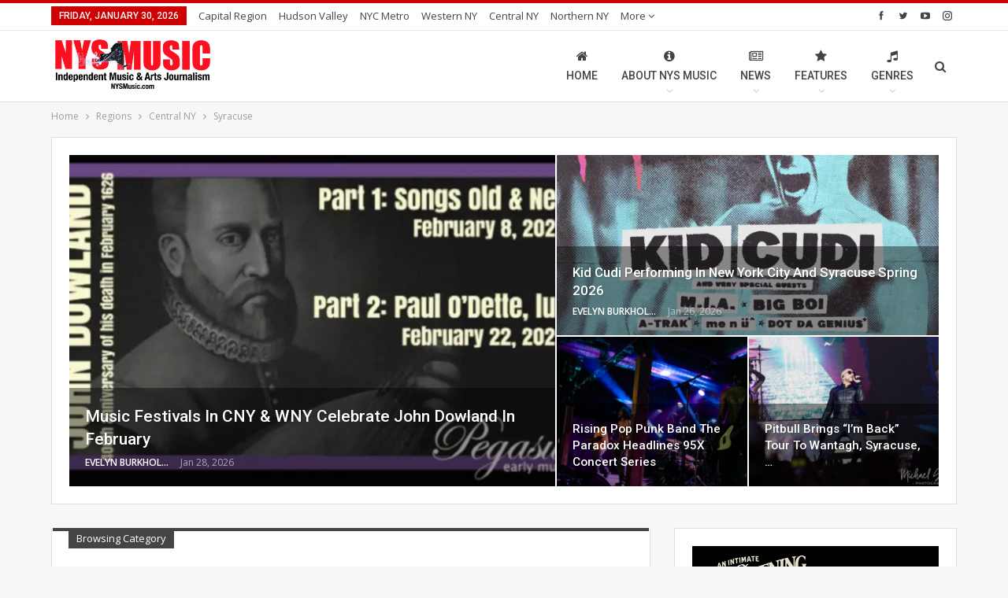

--- FILE ---
content_type: text/html; charset=UTF-8
request_url: https://nysmusic.com/category/regions/cny/syracuse-cny/
body_size: 23450
content:
<!DOCTYPE html><!--[if IE 8]>
	<html class="ie ie8" lang="en-US" itemscope itemtype="https://schema.org/WebSite"> <![endif]--><!--[if IE 9]>
	<html class="ie ie9" lang="en-US" itemscope itemtype="https://schema.org/WebSite"> <![endif]--><!--[if gt IE 9]><!--><html lang="en-US" itemscope="" itemtype="https://schema.org/WebSite"><!--<![endif]--><head><meta charset="UTF-8"/>
<script>var __ezHttpConsent={setByCat:function(src,tagType,attributes,category,force,customSetScriptFn=null){var setScript=function(){if(force||window.ezTcfConsent[category]){if(typeof customSetScriptFn==='function'){customSetScriptFn();}else{var scriptElement=document.createElement(tagType);scriptElement.src=src;attributes.forEach(function(attr){for(var key in attr){if(attr.hasOwnProperty(key)){scriptElement.setAttribute(key,attr[key]);}}});var firstScript=document.getElementsByTagName(tagType)[0];firstScript.parentNode.insertBefore(scriptElement,firstScript);}}};if(force||(window.ezTcfConsent&&window.ezTcfConsent.loaded)){setScript();}else if(typeof getEzConsentData==="function"){getEzConsentData().then(function(ezTcfConsent){if(ezTcfConsent&&ezTcfConsent.loaded){setScript();}else{console.error("cannot get ez consent data");force=true;setScript();}});}else{force=true;setScript();console.error("getEzConsentData is not a function");}},};</script>
<script>var ezTcfConsent=window.ezTcfConsent?window.ezTcfConsent:{loaded:false,store_info:false,develop_and_improve_services:false,measure_ad_performance:false,measure_content_performance:false,select_basic_ads:false,create_ad_profile:false,select_personalized_ads:false,create_content_profile:false,select_personalized_content:false,understand_audiences:false,use_limited_data_to_select_content:false,};function getEzConsentData(){return new Promise(function(resolve){document.addEventListener("ezConsentEvent",function(event){var ezTcfConsent=event.detail.ezTcfConsent;resolve(ezTcfConsent);});});}</script>
<script>if(typeof _setEzCookies!=='function'){function _setEzCookies(ezConsentData){var cookies=window.ezCookieQueue;for(var i=0;i<cookies.length;i++){var cookie=cookies[i];if(ezConsentData&&ezConsentData.loaded&&ezConsentData[cookie.tcfCategory]){document.cookie=cookie.name+"="+cookie.value;}}}}
window.ezCookieQueue=window.ezCookieQueue||[];if(typeof addEzCookies!=='function'){function addEzCookies(arr){window.ezCookieQueue=[...window.ezCookieQueue,...arr];}}
addEzCookies([{name:"ezoab_270352",value:"mod1-c; Path=/; Domain=nysmusic.com; Max-Age=7200",tcfCategory:"store_info",isEzoic:"true",},{name:"ezosuibasgeneris-1",value:"f09f17e6-0942-4bcc-4a0b-a15413982bdf; Path=/; Domain=nysmusic.com; Expires=Tue, 02 Feb 2027 14:02:51 UTC; Secure; SameSite=None",tcfCategory:"understand_audiences",isEzoic:"true",}]);if(window.ezTcfConsent&&window.ezTcfConsent.loaded){_setEzCookies(window.ezTcfConsent);}else if(typeof getEzConsentData==="function"){getEzConsentData().then(function(ezTcfConsent){if(ezTcfConsent&&ezTcfConsent.loaded){_setEzCookies(window.ezTcfConsent);}else{console.error("cannot get ez consent data");_setEzCookies(window.ezTcfConsent);}});}else{console.error("getEzConsentData is not a function");_setEzCookies(window.ezTcfConsent);}</script><script type="text/javascript" data-ezscrex='false' data-cfasync='false'>window._ezaq = Object.assign({"edge_cache_status":13,"edge_response_time":71,"url":"https://nysmusic.com/category/regions/cny/syracuse-cny/"}, typeof window._ezaq !== "undefined" ? window._ezaq : {});</script><script type="text/javascript" data-ezscrex='false' data-cfasync='false'>window._ezaq = Object.assign({"ab_test_id":"mod1-c"}, typeof window._ezaq !== "undefined" ? window._ezaq : {});window.__ez=window.__ez||{};window.__ez.tf={};</script><script type="text/javascript" data-ezscrex='false' data-cfasync='false'>window.ezDisableAds = true;</script>
<script data-ezscrex='false' data-cfasync='false' data-pagespeed-no-defer>var __ez=__ez||{};__ez.stms=Date.now();__ez.evt={};__ez.script={};__ez.ck=__ez.ck||{};__ez.template={};__ez.template.isOrig=true;window.__ezScriptHost="//www.ezojs.com";__ez.queue=__ez.queue||function(){var e=0,i=0,t=[],n=!1,o=[],r=[],s=!0,a=function(e,i,n,o,r,s,a){var l=arguments.length>7&&void 0!==arguments[7]?arguments[7]:window,d=this;this.name=e,this.funcName=i,this.parameters=null===n?null:w(n)?n:[n],this.isBlock=o,this.blockedBy=r,this.deleteWhenComplete=s,this.isError=!1,this.isComplete=!1,this.isInitialized=!1,this.proceedIfError=a,this.fWindow=l,this.isTimeDelay=!1,this.process=function(){f("... func = "+e),d.isInitialized=!0,d.isComplete=!0,f("... func.apply: "+e);var i=d.funcName.split("."),n=null,o=this.fWindow||window;i.length>3||(n=3===i.length?o[i[0]][i[1]][i[2]]:2===i.length?o[i[0]][i[1]]:o[d.funcName]),null!=n&&n.apply(null,this.parameters),!0===d.deleteWhenComplete&&delete t[e],!0===d.isBlock&&(f("----- F'D: "+d.name),m())}},l=function(e,i,t,n,o,r,s){var a=arguments.length>7&&void 0!==arguments[7]?arguments[7]:window,l=this;this.name=e,this.path=i,this.async=o,this.defer=r,this.isBlock=t,this.blockedBy=n,this.isInitialized=!1,this.isError=!1,this.isComplete=!1,this.proceedIfError=s,this.fWindow=a,this.isTimeDelay=!1,this.isPath=function(e){return"/"===e[0]&&"/"!==e[1]},this.getSrc=function(e){return void 0!==window.__ezScriptHost&&this.isPath(e)&&"banger.js"!==this.name?window.__ezScriptHost+e:e},this.process=function(){l.isInitialized=!0,f("... file = "+e);var i=this.fWindow?this.fWindow.document:document,t=i.createElement("script");t.src=this.getSrc(this.path),!0===o?t.async=!0:!0===r&&(t.defer=!0),t.onerror=function(){var e={url:window.location.href,name:l.name,path:l.path,user_agent:window.navigator.userAgent};"undefined"!=typeof _ezaq&&(e.pageview_id=_ezaq.page_view_id);var i=encodeURIComponent(JSON.stringify(e)),t=new XMLHttpRequest;t.open("GET","//g.ezoic.net/ezqlog?d="+i,!0),t.send(),f("----- ERR'D: "+l.name),l.isError=!0,!0===l.isBlock&&m()},t.onreadystatechange=t.onload=function(){var e=t.readyState;f("----- F'D: "+l.name),e&&!/loaded|complete/.test(e)||(l.isComplete=!0,!0===l.isBlock&&m())},i.getElementsByTagName("head")[0].appendChild(t)}},d=function(e,i){this.name=e,this.path="",this.async=!1,this.defer=!1,this.isBlock=!1,this.blockedBy=[],this.isInitialized=!0,this.isError=!1,this.isComplete=i,this.proceedIfError=!1,this.isTimeDelay=!1,this.process=function(){}};function c(e,i,n,s,a,d,c,u,f){var m=new l(e,i,n,s,a,d,c,f);!0===u?o[e]=m:r[e]=m,t[e]=m,h(m)}function h(e){!0!==u(e)&&0!=s&&e.process()}function u(e){if(!0===e.isTimeDelay&&!1===n)return f(e.name+" blocked = TIME DELAY!"),!0;if(w(e.blockedBy))for(var i=0;i<e.blockedBy.length;i++){var o=e.blockedBy[i];if(!1===t.hasOwnProperty(o))return f(e.name+" blocked = "+o),!0;if(!0===e.proceedIfError&&!0===t[o].isError)return!1;if(!1===t[o].isComplete)return f(e.name+" blocked = "+o),!0}return!1}function f(e){var i=window.location.href,t=new RegExp("[?&]ezq=([^&#]*)","i").exec(i);"1"===(t?t[1]:null)&&console.debug(e)}function m(){++e>200||(f("let's go"),p(o),p(r))}function p(e){for(var i in e)if(!1!==e.hasOwnProperty(i)){var t=e[i];!0===t.isComplete||u(t)||!0===t.isInitialized||!0===t.isError?!0===t.isError?f(t.name+": error"):!0===t.isComplete?f(t.name+": complete already"):!0===t.isInitialized&&f(t.name+": initialized already"):t.process()}}function w(e){return"[object Array]"==Object.prototype.toString.call(e)}return window.addEventListener("load",(function(){setTimeout((function(){n=!0,f("TDELAY -----"),m()}),5e3)}),!1),{addFile:c,addFileOnce:function(e,i,n,o,r,s,a,l,d){t[e]||c(e,i,n,o,r,s,a,l,d)},addDelayFile:function(e,i){var n=new l(e,i,!1,[],!1,!1,!0);n.isTimeDelay=!0,f(e+" ...  FILE! TDELAY"),r[e]=n,t[e]=n,h(n)},addFunc:function(e,n,s,l,d,c,u,f,m,p){!0===c&&(e=e+"_"+i++);var w=new a(e,n,s,l,d,u,f,p);!0===m?o[e]=w:r[e]=w,t[e]=w,h(w)},addDelayFunc:function(e,i,n){var o=new a(e,i,n,!1,[],!0,!0);o.isTimeDelay=!0,f(e+" ...  FUNCTION! TDELAY"),r[e]=o,t[e]=o,h(o)},items:t,processAll:m,setallowLoad:function(e){s=e},markLoaded:function(e){if(e&&0!==e.length){if(e in t){var i=t[e];!0===i.isComplete?f(i.name+" "+e+": error loaded duplicate"):(i.isComplete=!0,i.isInitialized=!0)}else t[e]=new d(e,!0);f("markLoaded dummyfile: "+t[e].name)}},logWhatsBlocked:function(){for(var e in t)!1!==t.hasOwnProperty(e)&&u(t[e])}}}();__ez.evt.add=function(e,t,n){e.addEventListener?e.addEventListener(t,n,!1):e.attachEvent?e.attachEvent("on"+t,n):e["on"+t]=n()},__ez.evt.remove=function(e,t,n){e.removeEventListener?e.removeEventListener(t,n,!1):e.detachEvent?e.detachEvent("on"+t,n):delete e["on"+t]};__ez.script.add=function(e){var t=document.createElement("script");t.src=e,t.async=!0,t.type="text/javascript",document.getElementsByTagName("head")[0].appendChild(t)};__ez.dot=__ez.dot||{};__ez.queue.addFileOnce('/detroitchicago/boise.js', '/detroitchicago/boise.js?gcb=195-3&cb=5', true, [], true, false, true, false);__ez.queue.addFileOnce('/parsonsmaize/abilene.js', '/parsonsmaize/abilene.js?gcb=195-3&cb=e80eca0cdb', true, [], true, false, true, false);__ez.queue.addFileOnce('/parsonsmaize/mulvane.js', '/parsonsmaize/mulvane.js?gcb=195-3&cb=e75e48eec0', true, ['/parsonsmaize/abilene.js'], true, false, true, false);__ez.queue.addFileOnce('/detroitchicago/birmingham.js', '/detroitchicago/birmingham.js?gcb=195-3&cb=539c47377c', true, ['/parsonsmaize/abilene.js'], true, false, true, false);</script>
<script type="text/javascript">var _ez_send_requests_through_ezoic = true;</script>
<script data-ezscrex="false" type="text/javascript" data-cfasync="false">window._ezaq = Object.assign({"ad_cache_level":0,"adpicker_placement_cnt":0,"ai_placeholder_cache_level":0,"ai_placeholder_placement_cnt":-1,"domain":"nysmusic.com","domain_id":270352,"ezcache_level":2,"ezcache_skip_code":0,"has_bad_image":0,"has_bad_words":0,"is_sitespeed":0,"lt_cache_level":0,"response_size":123049,"response_size_orig":117169,"response_time_orig":52,"template_id":5,"url":"https://nysmusic.com/category/regions/cny/syracuse-cny/","word_count":0,"worst_bad_word_level":0}, typeof window._ezaq !== "undefined" ? window._ezaq : {});__ez.queue.markLoaded('ezaqBaseReady');</script>
<script type='text/javascript' data-ezscrex='false' data-cfasync='false'>
window.ezAnalyticsStatic = true;
window._ez_send_requests_through_ezoic = true;
function analyticsAddScript(script) {
	var ezDynamic = document.createElement('script');
	ezDynamic.type = 'text/javascript';
	ezDynamic.innerHTML = script;
	document.head.appendChild(ezDynamic);
}
function getCookiesWithPrefix() {
    var allCookies = document.cookie.split(';');
    var cookiesWithPrefix = {};

    for (var i = 0; i < allCookies.length; i++) {
        var cookie = allCookies[i].trim();

        for (var j = 0; j < arguments.length; j++) {
            var prefix = arguments[j];
            if (cookie.indexOf(prefix) === 0) {
                var cookieParts = cookie.split('=');
                var cookieName = cookieParts[0];
                var cookieValue = cookieParts.slice(1).join('=');
                cookiesWithPrefix[cookieName] = decodeURIComponent(cookieValue);
                break; // Once matched, no need to check other prefixes
            }
        }
    }

    return cookiesWithPrefix;
}
function productAnalytics() {
	var d = {"pr":[6,3],"omd5":"dbeec5cd853a364c6dc6378154baedcf","nar":"risk score"};
	d.u = _ezaq.url;
	d.p = _ezaq.page_view_id;
	d.v = _ezaq.visit_uuid;
	d.ab = _ezaq.ab_test_id;
	d.e = JSON.stringify(_ezaq);
	d.ref = document.referrer;
	d.c = getCookiesWithPrefix('active_template', 'ez', 'lp_');
	if(typeof ez_utmParams !== 'undefined') {
		d.utm = ez_utmParams;
	}

	var dataText = JSON.stringify(d);
	var xhr = new XMLHttpRequest();
	xhr.open('POST','//g.ezoic.net/ezais/analytics?cb=1', true);
	xhr.onload = function () {
		if (xhr.status!=200) {
            return;
		}

        if(document.readyState !== 'loading') {
            analyticsAddScript(xhr.response);
            return;
        }

        var eventFunc = function() {
            if(document.readyState === 'loading') {
                return;
            }
            document.removeEventListener('readystatechange', eventFunc, false);
            analyticsAddScript(xhr.response);
        };

        document.addEventListener('readystatechange', eventFunc, false);
	};
	xhr.setRequestHeader('Content-Type','text/plain');
	xhr.send(dataText);
}
__ez.queue.addFunc("productAnalytics", "productAnalytics", null, true, ['ezaqBaseReady'], false, false, false, true);
</script><base href="https://nysmusic.com/category/regions/cny/syracuse-cny/"/>
				
		<meta http-equiv="X-UA-Compatible" content="IE=edge"/>
		<meta name="viewport" content="width=device-width, initial-scale=1.0"/>
		<link rel="pingback" href="https://nysmusic.com/site/xmlrpc.php"/>

		<meta name="robots" content="index, follow, max-image-preview:large, max-snippet:-1, max-video-preview:-1"/>
		<style>img:is([sizes="auto" i], [sizes^="auto," i]) { contain-intrinsic-size: 3000px 1500px }</style>
		
	<!-- This site is optimized with the Yoast SEO Premium plugin v23.4 (Yoast SEO v23.5) - https://yoast.com/wordpress/plugins/seo/ -->
	<title>NYS Music Syracuse</title>
	<meta name="description" content="Music News and reviews from across Syracuse, New York"/>
	<link rel="canonical" href="https://nysmusic.com/category/regions/cny/syracuse-cny/"/>
	<link rel="next" href="https://nysmusic.com/category/regions/cny/syracuse-cny/page/2/"/>
	<script type="application/ld+json" class="yoast-schema-graph">{"@context":"https://schema.org","@graph":[{"@type":"CollectionPage","@id":"https://nysmusic.com/category/regions/cny/syracuse-cny/","url":"https://nysmusic.com/category/regions/cny/syracuse-cny/","name":"NYS Music Syracuse","isPartOf":{"@id":"https://nysmusic.com/#website"},"primaryImageOfPage":{"@id":"https://nysmusic.com/category/regions/cny/syracuse-cny/#primaryimage"},"image":{"@id":"https://nysmusic.com/category/regions/cny/syracuse-cny/#primaryimage"},"thumbnailUrl":"https://nysmusic.com/site/wp-content/uploads/2026/01/Featured-image-1-1.jpg","description":"Music News and reviews from across Syracuse, New York","breadcrumb":{"@id":"https://nysmusic.com/category/regions/cny/syracuse-cny/#breadcrumb"},"inLanguage":"en-US"},{"@type":"ImageObject","inLanguage":"en-US","@id":"https://nysmusic.com/category/regions/cny/syracuse-cny/#primaryimage","url":"https://nysmusic.com/site/wp-content/uploads/2026/01/Featured-image-1-1.jpg","contentUrl":"https://nysmusic.com/site/wp-content/uploads/2026/01/Featured-image-1-1.jpg","width":1536,"height":1300,"caption":"Photo Courtesy of Jess Novak"},{"@type":"BreadcrumbList","@id":"https://nysmusic.com/category/regions/cny/syracuse-cny/#breadcrumb","itemListElement":[{"@type":"ListItem","position":1,"name":"Home","item":"https://nysmusic.com/"},{"@type":"ListItem","position":2,"name":"Regions","item":"https://nysmusic.com/category/regions/"},{"@type":"ListItem","position":3,"name":"Central NY","item":"https://nysmusic.com/category/regions/cny/"},{"@type":"ListItem","position":4,"name":"Syracuse"}]},{"@type":"WebSite","@id":"https://nysmusic.com/#website","url":"https://nysmusic.com/","name":"NYS Music","description":"If you enjoyed this article, please consider donating $5 (or even $1) to support the journalists, editors and photographers at NYS Music, a non-profit music news website highlighting the extensive music scenes, history, and events found all across New York State. Learn more about our mission here.","publisher":{"@id":"https://nysmusic.com/#organization"},"alternateName":"Nystatemusic","potentialAction":[{"@type":"SearchAction","target":{"@type":"EntryPoint","urlTemplate":"https://nysmusic.com/?s={search_term_string}"},"query-input":{"@type":"PropertyValueSpecification","valueRequired":true,"valueName":"search_term_string"}}],"inLanguage":"en-US"},{"@type":["Organization","Place"],"@id":"https://nysmusic.com/#organization","name":"NYS Music","alternateName":"Nystatemusic","url":"https://nysmusic.com/","logo":{"@id":"https://nysmusic.com/category/regions/cny/syracuse-cny/#local-main-organization-logo"},"image":{"@id":"https://nysmusic.com/category/regions/cny/syracuse-cny/#local-main-organization-logo"},"sameAs":["http://www.facebook.com/nystatemusic","https://x.com/nystatemusic","http://www.instagram.com/nystatemusic"],"description":"NYS Music is New York State’s Music News Source. We offer daily music reviews, news, interviews, video, exclusive premieres and the latest on events throughout New York State and surrounding areas. The shared vision for all who contribute to NYS Music, is that they have the ability to hone their skills and build their experience while highlighting the best of New York’s extensive and historic music and art scenes. We want to see how artists grow locally and then widen across the country, bringing a huge national audience to New York. New York has historically been the hub, the heart, the center of America’s music scene going back to the beginnings of this nation. We explore these roots to see where we have been, and where will be going. We are given a chance for artists to do what they are best at – creating art. We look to the past, create in the present and focus on the future.","foundingDate":"2015-03-01","address":{"@id":"https://nysmusic.com/category/regions/cny/syracuse-cny/#local-main-place-address"},"telephone":["13155692432"],"openingHoursSpecification":[],"email":"pete@nysmusic.com","faxNumber":"NYS Music","areaServed":"New York State"},{"@type":"PostalAddress","@id":"https://nysmusic.com/category/regions/cny/syracuse-cny/#local-main-place-address","streetAddress":"22 Cuthbert St","addressLocality":"Scotia","postalCode":"12302","addressRegion":"NY","addressCountry":"US"},{"@type":"ImageObject","inLanguage":"en-US","@id":"https://nysmusic.com/category/regions/cny/syracuse-cny/#local-main-organization-logo","url":"https://nysmusic.com/site/wp-content/uploads/2024/09/NYSMusic_Logo_updated_2020_03F-01.png","contentUrl":"https://nysmusic.com/site/wp-content/uploads/2024/09/NYSMusic_Logo_updated_2020_03F-01.png","width":1801,"height":1800,"caption":"NYS Music"}]}</script>
	<meta name="geo.placename" content="Scotia"/>
	<meta name="geo.region" content="United States (US)"/>
	<!-- / Yoast SEO Premium plugin. -->


<link rel="dns-prefetch" href="//www.googletagmanager.com"/>
<link rel="dns-prefetch" href="//fonts.googleapis.com"/>
<link rel="dns-prefetch" href="//rules.quantcount.com"/>
<link rel="dns-prefetch" href="//cdn-radiotime-logos.tunein.com"/>
<link rel="dns-prefetch" href="//delivery-cdn-cf.adswizz.com"/>
<link rel="dns-prefetch" href="//cdn-embed.tunein.com"/>
<link rel="dns-prefetch" href="//synchroscript.deliveryengine.adswizz.com"/>
<link rel="dns-prefetch" href="//synchrobox.adswizz.com"/>
<link rel="dns-prefetch" href="//tpc.googlesyndication.com"/>
<link rel="dns-prefetch" href="//fw.adsafeprotected.com"/>
<link rel="dns-prefetch" href="//thrtle.com"/>
<link rel="dns-prefetch" href="//ib.mookie1.com"/>
<link rel="dns-prefetch" href="//sync.sharethis.com"/>
<link rel="dns-prefetch" href="//loadm.exelator.com"/>
<link rel="dns-prefetch" href="//ml314.com"/>
<link rel="dns-prefetch" href="//bcp.crwdcntrl.net"/>
<link rel="dns-prefetch" href="//cdn.ampproject.org"/>
<link rel="dns-prefetch" href="//securepubads.g.doubleclick.net"/>
<link rel="dns-prefetch" href="//284694.smushcdn.com"/>
<link rel="dns-prefetch" href="//fonts.gstatic.com"/>
<link rel="dns-prefetch" href="//ajax.googleapis.com"/>
<link rel="dns-prefetch" href="//apis.google.com"/>
<link rel="dns-prefetch" href="//google-analytics.com"/>
<link rel="dns-prefetch" href="//www.google-analytics.com"/>
<link rel="dns-prefetch" href="//ssl.google-analytics.com"/>
<link rel="dns-prefetch" href="//youtube.com"/>
<link rel="dns-prefetch" href="//s.gravatar.com"/>
<link href="//rules.quantcount.com" rel="preconnect"/>
<link href="//cdn-radiotime-logos.tunein.com" rel="preconnect"/>
<link href="//delivery-cdn-cf.adswizz.com" rel="preconnect"/>
<link href="//cdn-embed.tunein.com" rel="preconnect"/>
<link href="//284694.smushcdn.com" rel="preconnect"/>
<link href="//fonts.gstatic.com" rel="preconnect"/>
<link href="//g.ezoic.net" rel="preconnect"/>
<link href="//apis.google.com" rel="preconnect"/>
<link href="//securepubads.g.doubleclick.net" rel="preconnect"/>
<link href="//cdn.ampproject.org" rel="preconnect"/>
<link href="//synchroscript.deliveryengine.adswizz.com" rel="preconnect"/>
<link href="//synchrobox.adswizz.com" rel="preconnect"/>
<link href="//tpc.googlesyndication.com" rel="preconnect"/>
<link href="//fw.adsafeprotected.com" rel="preconnect"/>
<link href="//thrtle.com" rel="preconnect"/>
<link href="//ib.mookie1.com" rel="preconnect"/>
<link href="//sync.sharethis.com" rel="preconnect"/>
<link href="//loadm.exelator.com" rel="preconnect"/>
<link href="//ml314.com" rel="preconnect"/>
<link href="//bcp.crwdcntrl.net" rel="preconnect"/>
<link href="http://fonts.googleapis.com" rel="preconnect"/>
<link rel="alternate" type="application/rss+xml" title="NYS Music » Feed" href="https://nysmusic.com/feed/"/>
<link rel="alternate" type="application/rss+xml" title="NYS Music » Comments Feed" href="https://nysmusic.com/comments/feed/"/>
<link rel="alternate" type="application/rss+xml" title="NYS Music » Syracuse Category Feed" href="https://nysmusic.com/category/regions/cny/syracuse-cny/feed/"/>
		<style>
			.lazyload,
			.lazyloading {
				max-width: 100%;
			}
		</style>
		<link rel="stylesheet" id="wp-block-library-css" href="https://nysmusic.com/site/wp-includes/css/dist/block-library/style.min.css" type="text/css" media="all"/>
<style id="classic-theme-styles-inline-css" type="text/css">
/*! This file is auto-generated */
.wp-block-button__link{color:#fff;background-color:#32373c;border-radius:9999px;box-shadow:none;text-decoration:none;padding:calc(.667em + 2px) calc(1.333em + 2px);font-size:1.125em}.wp-block-file__button{background:#32373c;color:#fff;text-decoration:none}
</style>
<style id="global-styles-inline-css" type="text/css">
body{--wp--preset--color--black: #000000;--wp--preset--color--cyan-bluish-gray: #abb8c3;--wp--preset--color--white: #ffffff;--wp--preset--color--pale-pink: #f78da7;--wp--preset--color--vivid-red: #cf2e2e;--wp--preset--color--luminous-vivid-orange: #ff6900;--wp--preset--color--luminous-vivid-amber: #fcb900;--wp--preset--color--light-green-cyan: #7bdcb5;--wp--preset--color--vivid-green-cyan: #00d084;--wp--preset--color--pale-cyan-blue: #8ed1fc;--wp--preset--color--vivid-cyan-blue: #0693e3;--wp--preset--color--vivid-purple: #9b51e0;--wp--preset--gradient--vivid-cyan-blue-to-vivid-purple: linear-gradient(135deg,rgba(6,147,227,1) 0%,rgb(155,81,224) 100%);--wp--preset--gradient--light-green-cyan-to-vivid-green-cyan: linear-gradient(135deg,rgb(122,220,180) 0%,rgb(0,208,130) 100%);--wp--preset--gradient--luminous-vivid-amber-to-luminous-vivid-orange: linear-gradient(135deg,rgba(252,185,0,1) 0%,rgba(255,105,0,1) 100%);--wp--preset--gradient--luminous-vivid-orange-to-vivid-red: linear-gradient(135deg,rgba(255,105,0,1) 0%,rgb(207,46,46) 100%);--wp--preset--gradient--very-light-gray-to-cyan-bluish-gray: linear-gradient(135deg,rgb(238,238,238) 0%,rgb(169,184,195) 100%);--wp--preset--gradient--cool-to-warm-spectrum: linear-gradient(135deg,rgb(74,234,220) 0%,rgb(151,120,209) 20%,rgb(207,42,186) 40%,rgb(238,44,130) 60%,rgb(251,105,98) 80%,rgb(254,248,76) 100%);--wp--preset--gradient--blush-light-purple: linear-gradient(135deg,rgb(255,206,236) 0%,rgb(152,150,240) 100%);--wp--preset--gradient--blush-bordeaux: linear-gradient(135deg,rgb(254,205,165) 0%,rgb(254,45,45) 50%,rgb(107,0,62) 100%);--wp--preset--gradient--luminous-dusk: linear-gradient(135deg,rgb(255,203,112) 0%,rgb(199,81,192) 50%,rgb(65,88,208) 100%);--wp--preset--gradient--pale-ocean: linear-gradient(135deg,rgb(255,245,203) 0%,rgb(182,227,212) 50%,rgb(51,167,181) 100%);--wp--preset--gradient--electric-grass: linear-gradient(135deg,rgb(202,248,128) 0%,rgb(113,206,126) 100%);--wp--preset--gradient--midnight: linear-gradient(135deg,rgb(2,3,129) 0%,rgb(40,116,252) 100%);--wp--preset--font-size--small: 13px;--wp--preset--font-size--medium: 20px;--wp--preset--font-size--large: 36px;--wp--preset--font-size--x-large: 42px;--wp--preset--spacing--20: 0.44rem;--wp--preset--spacing--30: 0.67rem;--wp--preset--spacing--40: 1rem;--wp--preset--spacing--50: 1.5rem;--wp--preset--spacing--60: 2.25rem;--wp--preset--spacing--70: 3.38rem;--wp--preset--spacing--80: 5.06rem;--wp--preset--shadow--natural: 6px 6px 9px rgba(0, 0, 0, 0.2);--wp--preset--shadow--deep: 12px 12px 50px rgba(0, 0, 0, 0.4);--wp--preset--shadow--sharp: 6px 6px 0px rgba(0, 0, 0, 0.2);--wp--preset--shadow--outlined: 6px 6px 0px -3px rgba(255, 255, 255, 1), 6px 6px rgba(0, 0, 0, 1);--wp--preset--shadow--crisp: 6px 6px 0px rgba(0, 0, 0, 1);}:where(.is-layout-flex){gap: 0.5em;}:where(.is-layout-grid){gap: 0.5em;}body .is-layout-flow > .alignleft{float: left;margin-inline-start: 0;margin-inline-end: 2em;}body .is-layout-flow > .alignright{float: right;margin-inline-start: 2em;margin-inline-end: 0;}body .is-layout-flow > .aligncenter{margin-left: auto !important;margin-right: auto !important;}body .is-layout-constrained > .alignleft{float: left;margin-inline-start: 0;margin-inline-end: 2em;}body .is-layout-constrained > .alignright{float: right;margin-inline-start: 2em;margin-inline-end: 0;}body .is-layout-constrained > .aligncenter{margin-left: auto !important;margin-right: auto !important;}body .is-layout-constrained > :where(:not(.alignleft):not(.alignright):not(.alignfull)){max-width: var(--wp--style--global--content-size);margin-left: auto !important;margin-right: auto !important;}body .is-layout-constrained > .alignwide{max-width: var(--wp--style--global--wide-size);}body .is-layout-flex{display: flex;}body .is-layout-flex{flex-wrap: wrap;align-items: center;}body .is-layout-flex > *{margin: 0;}body .is-layout-grid{display: grid;}body .is-layout-grid > *{margin: 0;}:where(.wp-block-columns.is-layout-flex){gap: 2em;}:where(.wp-block-columns.is-layout-grid){gap: 2em;}:where(.wp-block-post-template.is-layout-flex){gap: 1.25em;}:where(.wp-block-post-template.is-layout-grid){gap: 1.25em;}.has-black-color{color: var(--wp--preset--color--black) !important;}.has-cyan-bluish-gray-color{color: var(--wp--preset--color--cyan-bluish-gray) !important;}.has-white-color{color: var(--wp--preset--color--white) !important;}.has-pale-pink-color{color: var(--wp--preset--color--pale-pink) !important;}.has-vivid-red-color{color: var(--wp--preset--color--vivid-red) !important;}.has-luminous-vivid-orange-color{color: var(--wp--preset--color--luminous-vivid-orange) !important;}.has-luminous-vivid-amber-color{color: var(--wp--preset--color--luminous-vivid-amber) !important;}.has-light-green-cyan-color{color: var(--wp--preset--color--light-green-cyan) !important;}.has-vivid-green-cyan-color{color: var(--wp--preset--color--vivid-green-cyan) !important;}.has-pale-cyan-blue-color{color: var(--wp--preset--color--pale-cyan-blue) !important;}.has-vivid-cyan-blue-color{color: var(--wp--preset--color--vivid-cyan-blue) !important;}.has-vivid-purple-color{color: var(--wp--preset--color--vivid-purple) !important;}.has-black-background-color{background-color: var(--wp--preset--color--black) !important;}.has-cyan-bluish-gray-background-color{background-color: var(--wp--preset--color--cyan-bluish-gray) !important;}.has-white-background-color{background-color: var(--wp--preset--color--white) !important;}.has-pale-pink-background-color{background-color: var(--wp--preset--color--pale-pink) !important;}.has-vivid-red-background-color{background-color: var(--wp--preset--color--vivid-red) !important;}.has-luminous-vivid-orange-background-color{background-color: var(--wp--preset--color--luminous-vivid-orange) !important;}.has-luminous-vivid-amber-background-color{background-color: var(--wp--preset--color--luminous-vivid-amber) !important;}.has-light-green-cyan-background-color{background-color: var(--wp--preset--color--light-green-cyan) !important;}.has-vivid-green-cyan-background-color{background-color: var(--wp--preset--color--vivid-green-cyan) !important;}.has-pale-cyan-blue-background-color{background-color: var(--wp--preset--color--pale-cyan-blue) !important;}.has-vivid-cyan-blue-background-color{background-color: var(--wp--preset--color--vivid-cyan-blue) !important;}.has-vivid-purple-background-color{background-color: var(--wp--preset--color--vivid-purple) !important;}.has-black-border-color{border-color: var(--wp--preset--color--black) !important;}.has-cyan-bluish-gray-border-color{border-color: var(--wp--preset--color--cyan-bluish-gray) !important;}.has-white-border-color{border-color: var(--wp--preset--color--white) !important;}.has-pale-pink-border-color{border-color: var(--wp--preset--color--pale-pink) !important;}.has-vivid-red-border-color{border-color: var(--wp--preset--color--vivid-red) !important;}.has-luminous-vivid-orange-border-color{border-color: var(--wp--preset--color--luminous-vivid-orange) !important;}.has-luminous-vivid-amber-border-color{border-color: var(--wp--preset--color--luminous-vivid-amber) !important;}.has-light-green-cyan-border-color{border-color: var(--wp--preset--color--light-green-cyan) !important;}.has-vivid-green-cyan-border-color{border-color: var(--wp--preset--color--vivid-green-cyan) !important;}.has-pale-cyan-blue-border-color{border-color: var(--wp--preset--color--pale-cyan-blue) !important;}.has-vivid-cyan-blue-border-color{border-color: var(--wp--preset--color--vivid-cyan-blue) !important;}.has-vivid-purple-border-color{border-color: var(--wp--preset--color--vivid-purple) !important;}.has-vivid-cyan-blue-to-vivid-purple-gradient-background{background: var(--wp--preset--gradient--vivid-cyan-blue-to-vivid-purple) !important;}.has-light-green-cyan-to-vivid-green-cyan-gradient-background{background: var(--wp--preset--gradient--light-green-cyan-to-vivid-green-cyan) !important;}.has-luminous-vivid-amber-to-luminous-vivid-orange-gradient-background{background: var(--wp--preset--gradient--luminous-vivid-amber-to-luminous-vivid-orange) !important;}.has-luminous-vivid-orange-to-vivid-red-gradient-background{background: var(--wp--preset--gradient--luminous-vivid-orange-to-vivid-red) !important;}.has-very-light-gray-to-cyan-bluish-gray-gradient-background{background: var(--wp--preset--gradient--very-light-gray-to-cyan-bluish-gray) !important;}.has-cool-to-warm-spectrum-gradient-background{background: var(--wp--preset--gradient--cool-to-warm-spectrum) !important;}.has-blush-light-purple-gradient-background{background: var(--wp--preset--gradient--blush-light-purple) !important;}.has-blush-bordeaux-gradient-background{background: var(--wp--preset--gradient--blush-bordeaux) !important;}.has-luminous-dusk-gradient-background{background: var(--wp--preset--gradient--luminous-dusk) !important;}.has-pale-ocean-gradient-background{background: var(--wp--preset--gradient--pale-ocean) !important;}.has-electric-grass-gradient-background{background: var(--wp--preset--gradient--electric-grass) !important;}.has-midnight-gradient-background{background: var(--wp--preset--gradient--midnight) !important;}.has-small-font-size{font-size: var(--wp--preset--font-size--small) !important;}.has-medium-font-size{font-size: var(--wp--preset--font-size--medium) !important;}.has-large-font-size{font-size: var(--wp--preset--font-size--large) !important;}.has-x-large-font-size{font-size: var(--wp--preset--font-size--x-large) !important;}
.wp-block-navigation a:where(:not(.wp-element-button)){color: inherit;}
:where(.wp-block-post-template.is-layout-flex){gap: 1.25em;}:where(.wp-block-post-template.is-layout-grid){gap: 1.25em;}
:where(.wp-block-columns.is-layout-flex){gap: 2em;}:where(.wp-block-columns.is-layout-grid){gap: 2em;}
.wp-block-pullquote{font-size: 1.5em;line-height: 1.6;}
</style>
<link rel="stylesheet" id="better-google-custom-search-css" href="https://nysmusic.com/site/wp-content/plugins/better-google-custom-search/css/better-google-custom-search.min.css" type="text/css" media="all"/>
<link rel="stylesheet" id="bs-icons-css" href="https://nysmusic.com/site/wp-content/themes/publisher/includes/libs/better-framework/assets/css/bs-icons.css" type="text/css" media="all"/>
<link rel="stylesheet" id="better-social-counter-css" href="https://nysmusic.com/site/wp-content/plugins/better-social-counter/css/style.min.css" type="text/css" media="all"/>
<link rel="stylesheet" id="ppress-frontend-css" href="https://nysmusic.com/site/wp-content/plugins/wp-user-avatar/assets/css/frontend.min.css" type="text/css" media="all"/>
<link rel="stylesheet" id="ppress-flatpickr-css" href="https://nysmusic.com/site/wp-content/plugins/wp-user-avatar/assets/flatpickr/flatpickr.min.css" type="text/css" media="all"/>
<link rel="stylesheet" id="ppress-select2-css" href="https://nysmusic.com/site/wp-content/plugins/wp-user-avatar/assets/select2/select2.min.css" type="text/css" media="all"/>
<link rel="stylesheet" id="bf-slick-css" href="https://nysmusic.com/site/wp-content/themes/publisher/includes/libs/better-framework/assets/css/slick.min.css" type="text/css" media="all"/>
<link rel="stylesheet" id="blockquote-pack-pro-css" href="https://nysmusic.com/site/wp-content/plugins/blockquote-pack-pro/css/blockquote-pack.min.css" type="text/css" media="all"/>
<link rel="stylesheet" id="newsletter-pack-css" href="https://nysmusic.com/site/wp-content/plugins/newsletter-pack-pro/css/newsletter-pack.min.css" type="text/css" media="all"/>
<link rel="stylesheet" id="smart-lists-pack-pro-css" href="https://nysmusic.com/site/wp-content/plugins/smart-lists-pack-pro/css/smart-lists-pack.min.css" type="text/css" media="all"/>
<link rel="stylesheet" id="pretty-photo-css" href="https://nysmusic.com/site/wp-content/themes/publisher/includes/libs/better-framework/assets/css/pretty-photo.min.css" type="text/css" media="all"/>
<link rel="stylesheet" id="theme-libs-css" href="https://nysmusic.com/site/wp-content/themes/publisher/css/theme-libs.min.css" type="text/css" media="all"/>
<link rel="stylesheet" id="fontawesome-css" href="https://nysmusic.com/site/wp-content/themes/publisher/includes/libs/better-framework/assets/css/font-awesome.min.css" type="text/css" media="all"/>
<link rel="stylesheet" id="publisher-css" href="https://nysmusic.com/site/wp-content/themes/publisher/style-7.11.0.min.css" type="text/css" media="all"/>
<link rel="stylesheet" id="publisher-child-css" href="https://nysmusic.com/site/wp-content/themes/publisher-child/style.css" type="text/css" media="all"/>
<link rel="stylesheet" id="better-framework-main-fonts-css" href="https://fonts.googleapis.com/css?family=Open+Sans:400,600%7CRoboto:400,500,400italic&amp;display=swap" type="text/css" media="all"/>
<link rel="stylesheet" id="yop-public-css" href="https://nysmusic.com/site/wp-content/plugins/yop-poll-pro/public/assets/css/yop-poll-public-6.5.32.css" type="text/css" media="all"/>
<link rel="stylesheet" id="publisher-theme-clean-tech-css" href="https://nysmusic.com/site/wp-content/themes/publisher/includes/styles/clean-tech/style.min.css" type="text/css" media="all"/>
<script type="text/javascript" src="https://nysmusic.com/site/wp-includes/js/jquery/jquery.min.js" id="jquery-core-js"></script>
<script type="text/javascript" src="https://nysmusic.com/site/wp-includes/js/jquery/jquery-migrate.min.js" id="jquery-migrate-js"></script>
<script type="text/javascript" src="https://nysmusic.com/site/wp-content/plugins/wp-user-avatar/assets/flatpickr/flatpickr.min.js" id="ppress-flatpickr-js"></script>
<script type="text/javascript" src="https://nysmusic.com/site/wp-content/plugins/wp-user-avatar/assets/select2/select2.min.js" id="ppress-select2-js"></script>
<!--[if lt IE 9]>
<script type="text/javascript" src="https://nysmusic.com/site/wp-content/themes/publisher/includes/libs/better-framework/assets/js/html5shiv.min.js" id="bf-html5shiv-js"></script>
<![endif]-->
<!--[if lt IE 9]>
<script type="text/javascript" src="https://nysmusic.com/site/wp-content/themes/publisher/includes/libs/better-framework/assets/js/respond.min.js" id="bf-respond-js"></script>
<![endif]-->

<!-- Google tag (gtag.js) snippet added by Site Kit -->
<!-- Google Analytics snippet added by Site Kit -->
<script type="text/javascript" src="https://www.googletagmanager.com/gtag/js?id=G-VWG9NH7KQB" id="google_gtagjs-js" async=""></script>
<script type="text/javascript" id="google_gtagjs-js-after">
/* <![CDATA[ */
window.dataLayer = window.dataLayer || [];function gtag(){dataLayer.push(arguments);}
gtag("set","linker",{"domains":["nysmusic.com"]});
gtag("js", new Date());
gtag("set", "developer_id.dZTNiMT", true);
gtag("config", "G-VWG9NH7KQB");
/* ]]> */
</script>
<script></script>
<!-- OG: 3.2.3 -->
<meta property="og:type" content="website"/><meta property="og:locale" content="en_US"/><meta property="og:site_name" content="NYS Music"/><meta property="og:url" content="https://nysmusic.com/category/regions/cny/syracuse-cny/"/><meta property="og:title" content="NYS Music Syracuse"/>

<meta property="twitter:partner" content="ogwp"/><meta property="twitter:title" content="NYS Music Syracuse"/><meta property="twitter:url" content="https://nysmusic.com/category/regions/cny/syracuse-cny/"/>
<meta itemprop="name" content="NYS Music Syracuse"/><meta itemprop="tagline" content="If you enjoyed this article, please consider donating $5 (or even $1) to support the journalists, editors and photographers at NYS Music, a non-profit music news website highlighting the extensive music scenes, history, and events found all across New York State. Learn more about our mission here."/>
<!-- /OG -->

<link rel="https://api.w.org/" href="https://nysmusic.com/wp-json/"/><link rel="alternate" type="application/json" href="https://nysmusic.com/wp-json/wp/v2/categories/11881"/><link rel="EditURI" type="application/rsd+xml" title="RSD" href="https://nysmusic.com/site/xmlrpc.php?rsd"/>
<meta name="generator" content="WordPress 6.4.7"/>
<meta name="generator" content="Site Kit by Google 1.168.0"/>		<script>
			document.documentElement.className = document.documentElement.className.replace('no-js', 'js');
		</script>
				<style>
			.no-js img.lazyload {
				display: none;
			}

			figure.wp-block-image img.lazyloading {
				min-width: 150px;
			}

			.lazyload,
			.lazyloading {
				--smush-placeholder-width: 100px;
				--smush-placeholder-aspect-ratio: 1/1;
				width: var(--smush-image-width, var(--smush-placeholder-width)) !important;
				aspect-ratio: var(--smush-image-aspect-ratio, var(--smush-placeholder-aspect-ratio)) !important;
			}

						.lazyload, .lazyloading {
				opacity: 0;
			}

			.lazyloaded {
				opacity: 1;
				transition: opacity 400ms;
				transition-delay: 0ms;
			}

					</style>
		<link rel="apple-touch-icon" sizes="180x180" href="/apple-touch-icon.png?v=2"/>
<link rel="icon" type="image/png" sizes="32x32" href="/favicon-32x32.png?v=2"/>
<link rel="icon" type="image/png" sizes="194x194" href="/favicon-194x194.png?v=2"/>
<link rel="icon" type="image/png" sizes="192x192" href="/android-chrome-192x192.png?v=2"/>
<link rel="icon" type="image/png" sizes="16x16" href="/favicon-16x16.png?v=2"/>
<link rel="manifest" href="/site.webmanifest?v=2"/>
<link rel="mask-icon" href="/safari-pinned-tab.svg?v=2" color="#5bbad5"/>
<link rel="shortcut icon" href="/favicon.ico?v=2"/>
<meta name="msapplication-TileColor" content="#da532c"/>
<meta name="theme-color" content="#ffffff"/>			<link rel="shortcut icon" href="https://nysmusic.com/site/wp-content/uploads/2023/01/favicon-16x16-1.png"/>			<link rel="apple-touch-icon" href="https://nysmusic.com/site/wp-content/uploads/2023/01/apple-touch-icon-57x57-1.png"/>			<link rel="apple-touch-icon" sizes="114x114" href="https://nysmusic.com/site/wp-content/uploads/2023/01/apple-touch-icon-114x114-1.png"/>			<link rel="apple-touch-icon" sizes="72x72" href="https://nysmusic.com/site/wp-content/uploads/2023/01/apple-touch-icon-72x72-1.png"/>			<link rel="apple-touch-icon" sizes="144x144" href="https://nysmusic.com/site/wp-content/uploads/2023/01/apple-touch-icon-144x144-1.png"/>
<!-- Google AdSense meta tags added by Site Kit -->
<meta name="google-adsense-platform-account" content="ca-host-pub-2644536267352236"/>
<meta name="google-adsense-platform-domain" content="sitekit.withgoogle.com"/>
<!-- End Google AdSense meta tags added by Site Kit -->
<meta name="generator" content="Powered by WPBakery Page Builder - drag and drop page builder for WordPress."/>
<script type="application/ld+json">{
    "@context": "http://schema.org/",
    "@type": "Organization",
    "@id": "#organization",
    "logo": {
        "@type": "ImageObject",
        "url": "https://nysmusic.com/site/wp-content/uploads/2024/12/Support_NYSMusic_Logo_updated_tagline_2024_horizontal_R01-scaled.jpg"
    },
    "url": "https://nysmusic.com/",
    "name": "NYS Music",
    "description": "If you enjoyed this article, please consider donating $5 (or even $1) to support the journalists, editors and photographers at NYS Music, a non-profit music news website highlighting the extensive music scenes, history, and events found all across New York State. Learn more about our mission here."
}</script>
<script type="application/ld+json">{
    "@context": "http://schema.org/",
    "@type": "WebSite",
    "name": "NYS Music",
    "alternateName": "If you enjoyed this article, please consider donating $5 (or even $1) to support the journalists, editors and photographers at NYS Music, a non-profit music news website highlighting the extensive music scenes, history, and events found all across New York State. Learn more about our mission here.",
    "url": "https://nysmusic.com/"
}</script>

<!-- Google Tag Manager snippet added by Site Kit -->
<script type="text/javascript">
/* <![CDATA[ */

			( function( w, d, s, l, i ) {
				w[l] = w[l] || [];
				w[l].push( {'gtm.start': new Date().getTime(), event: 'gtm.js'} );
				var f = d.getElementsByTagName( s )[0],
					j = d.createElement( s ), dl = l != 'dataLayer' ? '&l=' + l : '';
				j.async = true;
				j.src = 'https://www.googletagmanager.com/gtm.js?id=' + i + dl;
				f.parentNode.insertBefore( j, f );
			} )( window, document, 'script', 'dataLayer', 'GTM-PMZJ7RD' );
			
/* ]]> */
</script>

<!-- End Google Tag Manager snippet added by Site Kit -->
<link rel="stylesheet" id="7.11.0-1769760017" href="https://nysmusic.com/site/wp-content/bs-booster-cache/39f0ff6f628aad2e50fc705f21c4ba3e.css" type="text/css" media="all"/>

<!-- BetterFramework Head Inline CSS -->
<style>
.wp-block-gallery.has-nested-images.columns-1 figure.wp-block-image:not(#individual-image) { margin: 10px 0; }
/* responsive monitor */ @media(min-width: 1200px){.site-header.header-style-6 .site-branding .logo img { width: auto; height: auto; }}
/* responsive landscape tablet */ @media(min-width: 1019px) and (max-width: 1199px){.site-header.header-style-6 .site-branding .logo img { width: auto; height: auto; }}
/* responsive portrait tablet */ @media(min-width: 768px) and (max-width: 1018px){.site-header.header-style-6 .site-branding .logo img { width: auto; height: auto; }}

</style>
<!-- /BetterFramework Head Inline CSS-->
<noscript><style> .wpb_animate_when_almost_visible { opacity: 1; }</style></noscript>	<script type='text/javascript'>
var ezoTemplate = 'orig_site';
var ezouid = '1';
var ezoFormfactor = '1';
</script><script data-ezscrex="false" type='text/javascript'>
var soc_app_id = '0';
var did = 270352;
var ezdomain = 'nysmusic.com';
var ezoicSearchable = 1;
</script></head>

<body class="archive category category-syracuse-cny category-11881 bs-theme bs-publisher bs-publisher-clean-tech active-light-box active-top-line ltr close-rh page-layout-2-col page-layout-2-col-right full-width active-sticky-sidebar main-menu-sticky-smart main-menu-full-width active-ajax-search single-prim-cat-11881 single-cat-11881  wpb-js-composer js-comp-ver-8.1 vc_responsive bs-ll-d" dir="ltr"><noscript>
			<iframe src="https://www.googletagmanager.com/ns.html?id=GTM-PMZJ7RD" height="0" width="0" style="display:none;visibility:hidden" loading="lazy"></iframe>
		</noscript>
		<!-- Google Tag Manager (noscript) snippet added by Site Kit -->
		
		<!-- End Google Tag Manager (noscript) snippet added by Site Kit -->
				<div class="main-wrap content-main-wrap">
			<header id="header" class="site-header header-style-6 full-width" itemscope="itemscope" itemtype="https://schema.org/WPHeader">
		<section class="topbar topbar-style-1 hidden-xs hidden-xs">
	<div class="content-wrap">
		<div class="container">
			<div class="topbar-inner clearfix">

									<div class="section-links">
								<div class="  better-studio-shortcode bsc-clearfix better-social-counter style-button not-colored in-4-col">
						<ul class="social-list bsc-clearfix"><li class="social-item facebook"><a href="https://www.facebook.com/nystatemusic" target="_blank"> <i class="item-icon bsfi-facebook"></i><span class="item-title"> Followers </span> </a> </li> <li class="social-item twitter"><a href="https://twitter.com/NYStateMusic" target="_blank"> <i class="item-icon bsfi-twitter"></i><span class="item-title"> Followers </span> </a> </li> <li class="social-item youtube"><a href="https://youtube.com/channel/UCS88e5EXZlzUBEqM_BUxDng" target="_blank"> <i class="item-icon bsfi-youtube"></i><span class="item-title"> Subscribers </span> </a> </li> <li class="social-item instagram"><a href="https://instagram.com/nystatemusic" target="_blank"> <i class="item-icon bsfi-instagram"></i><span class="item-title"> Followers </span> </a> </li> 			</ul>
		</div>
							</div>
				
				<div class="section-menu">
						<div id="menu-top" class="menu top-menu-wrapper" role="navigation" itemscope="itemscope" itemtype="https://schema.org/SiteNavigationElement">
		<nav class="top-menu-container">

			<ul id="top-navigation" class="top-menu menu clearfix bsm-pure">
									<li id="topbar-date" class="menu-item menu-item-date">
					<span class="topbar-date">Friday, January 30, 2026</span>
					</li>
					<li id="menu-item-279305" class="menu-item menu-item-type-taxonomy menu-item-object-category menu-term-11853 better-anim-fade menu-item-279305"><a href="https://nysmusic.com/category/regions/capital-district/">Capital Region</a></li>
<li id="menu-item-279308" class="menu-item menu-item-type-taxonomy menu-item-object-category menu-term-11859 better-anim-fade menu-item-279308"><a href="https://nysmusic.com/category/regions/hudson-valley/">Hudson Valley</a></li>
<li id="menu-item-281611" class="menu-item menu-item-type-taxonomy menu-item-object-category menu-term-12393 better-anim-fade menu-item-281611"><a href="https://nysmusic.com/category/regions/metro-nyc/">NYC Metro</a></li>
<li id="menu-item-279307" class="menu-item menu-item-type-taxonomy menu-item-object-category menu-term-11886 better-anim-fade menu-item-279307"><a href="https://nysmusic.com/category/regions/wny/">Western NY</a></li>
<li id="menu-item-279306" class="menu-item menu-item-type-taxonomy menu-item-object-category current-category-ancestor menu-term-11854 better-anim-fade menu-item-279306"><a href="https://nysmusic.com/category/regions/cny/">Central NY</a></li>
<li id="menu-item-279312" class="menu-item menu-item-type-taxonomy menu-item-object-category menu-term-11867 better-anim-fade menu-item-279312"><a href="https://nysmusic.com/category/regions/north-country/">Northern NY</a></li>
<li id="menu-item-279304" class="menu-item menu-item-type-taxonomy menu-item-object-category menu-term-11910 better-anim-fade menu-item-279304"><a href="https://nysmusic.com/category/regions/beyond-nys/">Beyond NYS</a></li>
			</ul>

		</nav>
	</div>
				</div>
			</div>
		</div>
	</div>
</section>
		<div class="content-wrap">
			<div class="container">
				<div class="header-inner clearfix">
					<div id="site-branding" class="site-branding">
	<p id="site-title" class="logo h1 img-logo">
	<!-- support-nys-music instead of home link 20240227 -->
	<a href="https://nysmusic.com/support-nys-music" itemprop="url" rel="home">
					<img id="site-logo" src="https://nysmusic.com/site/wp-content/uploads/2024/12/Support_NYSMusic_Logo_updated_tagline_2024_horizontal_R01-scaled.jpg" alt="NYS Music" data-bsrjs="https://nysmusic.com/site/wp-content/uploads/2024/12/Support_NYSMusic_Logo_updated_tagline_2024_horizontal_R01.png" loading="lazy" srcset="https://nysmusic.com/site/wp-content/uploads/2024/12/Support_NYSMusic_Logo_updated_tagline_2024_horizontal_R01-scaled.jpg 2048w, https://nysmusic.com/site/wp-content/uploads/2024/12/Support_NYSMusic_Logo_updated_tagline_2024_horizontal_R01-357x152.jpg 357w, https://nysmusic.com/site/wp-content/uploads/2024/12/Support_NYSMusic_Logo_updated_tagline_2024_horizontal_R01-768x326.jpg 768w, https://nysmusic.com/site/wp-content/uploads/2024/12/Support_NYSMusic_Logo_updated_tagline_2024_horizontal_R01-1536x653.jpg 1536w" sizes="(max-width: 2048px) 100vw, 2048px"/>

			<span class="site-title">NYS Music - If you enjoyed this article, please consider donating $5 (or even $1) to support the journalists, editors and photographers at NYS Music, a non-profit music news website highlighting the extensive music scenes, history, and events found all across New York State. Learn more about our mission here.</span>
				</a>
</p>
</div><!-- .site-branding -->
<nav id="menu-main" class="menu main-menu-container  show-search-item menu-actions-btn-width-1" role="navigation" itemscope="itemscope" itemtype="https://schema.org/SiteNavigationElement">
			<div class="menu-action-buttons width-1">
							<div class="search-container close">
					<span class="search-handler"><i class="fa fa-search"></i></span>

					<div class="search-box clearfix">
						<form role="search" method="get" class="search-form clearfix" action="https://nysmusic.com">
	<input type="search" class="search-field" placeholder="Search..." value="" name="s" title="Search for:" autocomplete="off"/>
	<input type="submit" class="search-submit" value="Search"/>
</form><!-- .search-form -->
					</div>
				</div>
						</div>
			<ul id="main-navigation" class="main-menu menu bsm-pure clearfix">
		<li id="menu-item-272424" class="menu-have-icon menu-icon-type-fontawesome menu-item menu-item-type-custom menu-item-object-custom menu-item-home better-anim-fade menu-item-272424"><a href="https://nysmusic.com/"><i class="bf-icon  fa fa-home"></i>Home</a></li>
<li id="menu-item-272426" class="menu-have-icon menu-icon-type-fontawesome menu-item menu-item-type-post_type menu-item-object-page menu-item-has-children better-anim-fade menu-item-272426"><a href="https://nysmusic.com/about/"><i class="bf-icon  fa fa-info-circle"></i>About NYS Music</a>
<ul class="sub-menu">
	<li id="menu-item-272427" class="menu-item menu-item-type-post_type menu-item-object-page better-anim-fade menu-item-272427"><a href="https://nysmusic.com/staff/">Staff</a></li>
	<li id="menu-item-272428" class="menu-item menu-item-type-post_type menu-item-object-page better-anim-fade menu-item-272428"><a href="https://nysmusic.com/contact-nys-music/">Contact NYS Music</a></li>
	<li id="menu-item-523679" class="menu-item menu-item-type-post_type menu-item-object-page better-anim-fade menu-item-523679"><a href="https://nysmusic.com/support/">Support NYS Music</a></li>
</ul>
</li>
<li id="menu-item-279298" class="menu-have-icon menu-icon-type-fontawesome menu-item menu-item-type-taxonomy menu-item-object-category menu-item-has-children menu-term-11866 better-anim-fade menu-item-279298"><a href="https://nysmusic.com/category/newsdesk/news/"><i class="bf-icon  fa fa-newspaper-o"></i>News</a>
<ul class="sub-menu">
	<li id="menu-item-535084" class="menu-item menu-item-type-post_type menu-item-object-page better-anim-fade menu-item-535084"><a href="https://nysmusic.com/live-music-new-york-state-events/">Event Calendars</a></li>
	<li id="menu-item-279317" class="menu-item menu-item-type-taxonomy menu-item-object-category menu-term-11966 better-anim-fade menu-item-279317"><a href="https://nysmusic.com/category/newsdesk/">News Desk</a></li>
	<li id="menu-item-279318" class="menu-item menu-item-type-taxonomy menu-item-object-category menu-term-11906 better-anim-fade menu-item-279318"><a href="https://nysmusic.com/category/newsdesk/upcoming-shows/">Upcoming Shows</a></li>
	<li id="menu-item-279319" class="menu-item menu-item-type-taxonomy menu-item-object-category menu-term-11967 better-anim-fade menu-item-279319"><a href="https://nysmusic.com/category/newsdesk/tour-announcements/">Tour Announcements</a></li>
	<li id="menu-item-279316" class="menu-item menu-item-type-taxonomy menu-item-object-category menu-term-11969 better-anim-fade menu-item-279316"><a href="https://nysmusic.com/category/newsdesk/festival-news/">Festival News</a></li>
	<li id="menu-item-416839" class="menu-item menu-item-type-taxonomy menu-item-object-category menu-term-22543 better-anim-fade menu-item-416839"><a href="https://nysmusic.com/category/newsdesk/local-series/">Local Series</a></li>
</ul>
</li>
<li id="menu-item-279299" class="menu-have-icon menu-icon-type-fontawesome menu-item menu-item-type-taxonomy menu-item-object-category menu-item-has-children menu-term-11856 better-anim-fade menu-item-279299"><a href="https://nysmusic.com/category/features/"><i class="bf-icon  fa fa-star"></i>Features</a>
<ul class="sub-menu">
	<li id="menu-item-279320" class="menu-item menu-item-type-taxonomy menu-item-object-category menu-term-11860 better-anim-fade menu-item-279320"><a href="https://nysmusic.com/category/features/interviews/">Interviews</a></li>
	<li id="menu-item-279321" class="menu-item menu-item-type-taxonomy menu-item-object-category menu-term-11954 better-anim-fade menu-item-279321"><a href="https://nysmusic.com/category/features/reviews/">Reviews</a></li>
	<li id="menu-item-534680" class="menu-item menu-item-type-custom menu-item-object-custom better-anim-fade menu-item-534680"><a href="https://nysmusic.com/category/features/reviews/show-reviews/flashback/">Flashback</a></li>
	<li id="menu-item-279325" class="menu-item menu-item-type-taxonomy menu-item-object-category menu-term-11911 better-anim-fade menu-item-279325"><a href="https://nysmusic.com/category/features/special/music-festivals/">Music Festivals</a></li>
	<li id="menu-item-279326" class="menu-item menu-item-type-taxonomy menu-item-object-category menu-item-has-children menu-term-11872 better-anim-fade menu-item-279326"><a href="https://nysmusic.com/category/features/profiles/">Profiles</a>
	<ul class="sub-menu">
		<li id="menu-item-496225" class="menu-item menu-item-type-taxonomy menu-item-object-category menu-term-11947 better-anim-fade menu-item-496225"><a href="https://nysmusic.com/category/features/profiles/artist-profile/">Artist Profile</a></li>
		<li id="menu-item-496226" class="menu-item menu-item-type-taxonomy menu-item-object-category menu-term-11923 better-anim-fade menu-item-496226"><a href="https://nysmusic.com/category/features/profiles/venue-profile/">Venue Profile</a></li>
		<li id="menu-item-496227" class="menu-item menu-item-type-taxonomy menu-item-object-category menu-term-25823 better-anim-fade menu-item-496227"><a href="https://nysmusic.com/category/features/profiles/women-in-nys-music-industry/">Women in NY’s Music Industry</a></li>
	</ul>
</li>
	<li id="menu-item-399363" class="menu-item menu-item-type-custom menu-item-object-custom better-anim-fade menu-item-399363"><a href="https://nysmusic.com/tag/jam-for-tots/">Jam for Tots</a></li>
	<li id="menu-item-388953" class="menu-item menu-item-type-custom menu-item-object-custom better-anim-fade menu-item-388953"><a href="https://nysmusic.com/category/features/reviews/book-reviews/">Book Reviews</a></li>
	<li id="menu-item-493356" class="menu-item menu-item-type-taxonomy menu-item-object-category menu-term-12277 better-anim-fade menu-item-493356"><a href="https://nysmusic.com/category/features/special/new-york-series/">New York Series</a></li>
	<li id="menu-item-493357" class="menu-item menu-item-type-taxonomy menu-item-object-category menu-term-18019 better-anim-fade menu-item-493357"><a href="https://nysmusic.com/category/features/special/new-york-singles/">New York Singles</a></li>
	<li id="menu-item-386110" class="menu-item menu-item-type-custom menu-item-object-custom menu-item-has-children better-anim-fade menu-item-386110"><a href="https://nysmusic.com/site/nys-music-merch/">Merch</a>
	<ul class="sub-menu">
		<li id="menu-item-450541" class="menu-item menu-item-type-post_type menu-item-object-page better-anim-fade menu-item-450541"><a href="https://nysmusic.com/nys-music-merch/">NYS Music Merch</a></li>
		<li id="menu-item-386115" class="menu-item menu-item-type-post_type menu-item-object-post better-anim-fade menu-item-386115"><a href="https://nysmusic.com/2021/08/04/band-merch-a-great-way-to-support-your-local-artist/">New York Artists</a></li>
	</ul>
</li>
</ul>
</li>
<li id="menu-item-279300" class="menu-have-icon menu-icon-type-fontawesome menu-item menu-item-type-taxonomy menu-item-object-category menu-item-has-children menu-term-11930 better-anim-fade menu-item-279300"><a href="https://nysmusic.com/category/genres/"><i class="bf-icon  fa fa-music"></i>Genres</a>
<ul class="sub-menu">
	<li id="menu-item-279338" class="menu-item menu-item-type-taxonomy menu-item-object-category menu-term-11964 better-anim-fade menu-item-279338"><a href="https://nysmusic.com/category/genres/alternativeindie/">Alternative/Indie</a></li>
	<li id="menu-item-279339" class="menu-item menu-item-type-taxonomy menu-item-object-category menu-term-11931 better-anim-fade menu-item-279339"><a href="https://nysmusic.com/category/genres/country-genres/">Bluegrass/Country</a></li>
	<li id="menu-item-279340" class="menu-item menu-item-type-taxonomy menu-item-object-category menu-term-11937 better-anim-fade menu-item-279340"><a href="https://nysmusic.com/category/genres/bluesjazz/">Blues/Jazz</a></li>
	<li id="menu-item-341865" class="menu-item menu-item-type-taxonomy menu-item-object-category menu-term-17606 better-anim-fade menu-item-341865"><a href="https://nysmusic.com/category/genres/broadway-musicals/">Broadway/Musicals</a></li>
	<li id="menu-item-279341" class="menu-item menu-item-type-taxonomy menu-item-object-category menu-term-11945 better-anim-fade menu-item-279341"><a href="https://nysmusic.com/category/genres/classical/">Classical</a></li>
	<li id="menu-item-279342" class="menu-item menu-item-type-taxonomy menu-item-object-category menu-term-11908 better-anim-fade menu-item-279342"><a href="https://nysmusic.com/category/genres/electronic/">Electronic</a></li>
	<li id="menu-item-279343" class="menu-item menu-item-type-taxonomy menu-item-object-category menu-term-11943 better-anim-fade menu-item-279343"><a href="https://nysmusic.com/category/genres/folk-americana-genres/">Folk/Americana</a></li>
	<li id="menu-item-279344" class="menu-item menu-item-type-taxonomy menu-item-object-category menu-term-11938 better-anim-fade menu-item-279344"><a href="https://nysmusic.com/category/genres/funk-genres/">Funk/Soul/R&amp;B</a></li>
	<li id="menu-item-279345" class="menu-item menu-item-type-taxonomy menu-item-object-category menu-term-11935 better-anim-fade menu-item-279345"><a href="https://nysmusic.com/category/genres/hiphop-rap/">Hip Hop/Rap</a></li>
	<li id="menu-item-279346" class="menu-item menu-item-type-taxonomy menu-item-object-category menu-term-11932 better-anim-fade menu-item-279346"><a href="https://nysmusic.com/category/genres/jam-genres/">Jam/Progressive</a></li>
	<li id="menu-item-279347" class="menu-item menu-item-type-taxonomy menu-item-object-category menu-term-11919 better-anim-fade menu-item-279347"><a href="https://nysmusic.com/category/genres/metal-hardrock/">Metal/Hard Rock/Punk</a></li>
	<li id="menu-item-279348" class="menu-item menu-item-type-taxonomy menu-item-object-category menu-term-11934 better-anim-fade menu-item-279348"><a href="https://nysmusic.com/category/genres/pop-genres/">Pop</a></li>
	<li id="menu-item-279349" class="menu-item menu-item-type-taxonomy menu-item-object-category menu-term-11933 better-anim-fade menu-item-279349"><a href="https://nysmusic.com/category/genres/rock-genres/">Rock</a></li>
	<li id="menu-item-279350" class="menu-item menu-item-type-taxonomy menu-item-object-category menu-term-11936 better-anim-fade menu-item-279350"><a href="https://nysmusic.com/category/genres/world/">World/Reggae</a></li>
</ul>
</li>
	</ul><!-- #main-navigation -->
</nav><!-- .main-menu-container -->
				</div>
			</div>
		</div>
	</header><!-- .site-header -->
	<div class="rh-header clearfix light deferred-block-exclude">
		<div class="rh-container clearfix">

			<div class="menu-container close">
				<span class="menu-handler"><span class="lines"></span></span>
			</div><!-- .menu-container -->

			<div class="logo-container rh-img-logo">
				<a href="https://nysmusic.com/" itemprop="url" rel="home">
											<img src="https://nysmusic.com/site/wp-content/uploads/2024/02/support-nysmusic-mobile.png" alt="NYS Music" data-bsrjs="https://nysmusic.com/site/wp-content/uploads/2024/02/support-nysmusic-sm.png" loading="lazy" srcset="https://nysmusic.com/site/wp-content/uploads/2024/02/support-nysmusic-mobile.png 420w, https://nysmusic.com/site/wp-content/uploads/2024/02/support-nysmusic-mobile-357x153.png 357w" sizes="(max-width: 420px) 100vw, 420px"/>				</a>
			</div><!-- .logo-container -->
		</div><!-- .rh-container -->
	</div><!-- .rh-header -->
<nav role="navigation" aria-label="Breadcrumbs" class="bf-breadcrumb clearfix bc-top-style bc-before-slider-style-1"><div class="content-wrap"><div class="container bf-breadcrumb-container"><ul class="bf-breadcrumb-items" itemscope="" itemtype="http://schema.org/BreadcrumbList"><meta name="numberOfItems" content="4"/><meta name="itemListOrder" content="Ascending"/><li itemprop="itemListElement" itemscope="" itemtype="http://schema.org/ListItem" class="bf-breadcrumb-item bf-breadcrumb-begin"><a itemprop="item" href="https://nysmusic.com" rel="home"><span itemprop="name">Home</span></a><meta itemprop="position" content="1"/></li><li itemprop="itemListElement" itemscope="" itemtype="http://schema.org/ListItem" class="bf-breadcrumb-item"><a itemprop="item" href="https://nysmusic.com/category/regions/"><span itemprop="name">Regions</span></a><meta itemprop="position" content="2"/></li><li itemprop="itemListElement" itemscope="" itemtype="http://schema.org/ListItem" class="bf-breadcrumb-item"><a itemprop="item" href="https://nysmusic.com/category/regions/cny/"><span itemprop="name">Central NY</span></a><meta itemprop="position" content="3"/></li><li itemprop="itemListElement" itemscope="" itemtype="http://schema.org/ListItem" class="bf-breadcrumb-item bf-breadcrumb-end"><span itemprop="name">Syracuse</span><meta itemprop="item" content="https://nysmusic.com/category/regions/cny/syracuse-cny/"/><meta itemprop="position" content="4"/></li></ul></div></div></nav><div class="content-wrap">
	<div class="slider-container clearfix slider-type-custom-blocks slider-bc-before slider-style-1-container slider-overlay-simple">
	<div class="content-wrap">
	<div class="container">
	<div class="row">
	<div class="col-sm-12">
		<div class="listing listing-modern-grid listing-modern-grid-1 clearfix slider-overlay-simple ">
		<div class="mg-col mg-col-1">
				<article class="post-577439 type-post format-standard has-post-thumbnail  listing-item-1 listing-item listing-mg-item listing-mg-type-1 listing-mg-1-item main-term-11945">
	<div class="item-content">
		<a title="Music Festivals in CNY &amp; WNY Celebrate John Dowland in February" style="background-image: url(https://nysmusic.com/site/wp-content/uploads/2026/01/Screenshot-2026-01-27-at-9.45.00-AM-750x430.png);" data-bsrjs="https://nysmusic.com/site/wp-content/uploads/2026/01/Screenshot-2026-01-27-at-9.45.00-AM.png" class="img-cont" href="https://nysmusic.com/2026/01/28/music-festivals-in-cny-wny-celebrate-john-dowland-in-february/"></a>
				<div class="content-container">
			<h2 class="title">			<a href="https://nysmusic.com/2026/01/28/music-festivals-in-cny-wny-celebrate-john-dowland-in-february/" class="post-url post-title">
				Music Festivals in CNY &amp; WNY Celebrate John Dowland in February			</a>
			</h2>		<div class="post-meta">

							<a href="https://nysmusic.com/author/evelynburkholder/" title="Browse Author Articles" class="post-author-a">
					<i class="post-author author">
						Evelyn Burkholder					</i>
				</a>
							<span class="time"><time class="post-published updated" datetime="2026-01-28T08:15:00-05:00">Jan 28, 2026</time></span>
						</div>
				</div>
	</div>
	</article>
		</div>
		<div class="mg-col mg-col-2">
			<div class="mg-row mg-row-1">
					<article class="post-577337 type-post format-standard has-post-thumbnail  listing-item-2 listing-item listing-mg-item listing-mg-type-1 listing-mg-1-item main-term-11935">
	<div class="item-content">
		<a title="Kid Cudi Performing In New York City and Syracuse Spring 2026" style="background-image: url(https://nysmusic.com/site/wp-content/uploads/2026/01/Screenshot-2026-01-26-at-12.40.11-PM-618x430.png);" class="img-cont" href="https://nysmusic.com/2026/01/26/kid-cudi-performing-in-new-york-city-and-syracuse-spring-2026/"></a>
				<div class="content-container">
			<h2 class="title">			<a href="https://nysmusic.com/2026/01/26/kid-cudi-performing-in-new-york-city-and-syracuse-spring-2026/" class="post-url post-title">
				Kid Cudi Performing In New York City and Syracuse Spring 2026			</a>
			</h2>		<div class="post-meta">

							<a href="https://nysmusic.com/author/evelynburkholder/" title="Browse Author Articles" class="post-author-a">
					<i class="post-author author">
						Evelyn Burkholder					</i>
				</a>
							<span class="time"><time class="post-published updated" datetime="2026-01-26T18:52:00-05:00">Jan 26, 2026</time></span>
						</div>
				</div>
	</div>
	</article>
			</div>
			<div class="mg-row mg-row-2">
				<div class="item-3-cont">
						<article class="post-576605 type-post format-standard has-post-thumbnail  listing-item-3 listing-item listing-mg-item listing-mg-type-1 listing-mg-1-item main-term-11881">
	<div class="item-content">
		<a title="Rising Pop Punk Band The Paradox Headlines 95X Concert Series" style="background-image: url(https://nysmusic.com/site/wp-content/uploads/2026/01/TheParadox_MiddleAgesBrewing_01172026_MandyLain-3-6-279x220.jpeg);" data-bsrjs="https://nysmusic.com/site/wp-content/uploads/2026/01/TheParadox_MiddleAgesBrewing_01172026_MandyLain-3-6-357x210.jpeg" class="img-cont" href="https://nysmusic.com/2026/01/19/rising-pop-punk-band-the-paradox-headlines-95x-concert-series/"></a>
				<div class="content-container">
			<h2 class="title">			<a href="https://nysmusic.com/2026/01/19/rising-pop-punk-band-the-paradox-headlines-95x-concert-series/" class="post-url post-title">
				Rising Pop Punk Band The Paradox Headlines 95X Concert Series			</a>
			</h2>		</div>
	</div>
	</article>
				</div>
				<div class="item-4-cont">
						<article class="post-576324 type-post format-standard has-post-thumbnail  listing-item-4 listing-item listing-mg-item listing-mg-type-1 listing-mg-1-item main-term-11967">
	<div class="item-content">
		<a title="Pitbull Brings “I’m Back” Tour to Wantagh, Syracuse, and Saratoga Springs in 2026" style="background-image: url(https://nysmusic.com/site/wp-content/uploads/2024/12/PITBULL_MOHEGANSUNARENA_12292024_MIKESINGER11-279x220.jpg);" data-bsrjs="https://nysmusic.com/site/wp-content/uploads/2024/12/PITBULL_MOHEGANSUNARENA_12292024_MIKESINGER11-357x210.jpg" class="img-cont" href="https://nysmusic.com/2026/01/16/pitbull-brings-im-back-tour-to-wantagh-syracuse-and-saratoga-springs-in-2026/"></a>
				<div class="content-container">
			<h2 class="title">			<a href="https://nysmusic.com/2026/01/16/pitbull-brings-im-back-tour-to-wantagh-syracuse-and-saratoga-springs-in-2026/" class="post-url post-title">
				Pitbull Brings “I’m Back” Tour to Wantagh, Syracuse,…			</a>
			</h2>		</div>
	</div>
	</article>
				</div>
			</div>
		</div>
	</div>
	</div>
	</div>
	</div>
	</div>
		</div>	<main id="content" class="content-container">

		<div class="container layout-2-col layout-2-col-1 layout-right-sidebar layout-bc-before">
			<div class="row main-section">
										<div class="col-sm-8 content-column">
								<section class="archive-title category-title with-actions with-terms">
		<div class="pre-title"><span>Browsing Category</span></div>

					<div class="actions-container">
				<a class="rss-link" href="https://nysmusic.com/category/regions/cny/syracuse-cny/feed/"><i class="fa fa-rss"></i></a>
			</div>
		
		<h1 class="page-heading"><span class="h-title">Syracuse</span></h1>
		
					<div class="term-badges">
									<span class="term-badge term-11892">
					<a href="https://nysmusic.com/category/regions/cny/binghamton-southern-tier/">Binghamton</a>
				</span>
										<span class="term-badge term-11855">
					<a href="https://nysmusic.com/category/regions/cny/cortland/">Cortland</a>
				</span>
										<span class="term-badge term-11861">
					<a href="https://nysmusic.com/category/regions/cny/ithaca-finger-lakes/">Ithaca</a>
				</span>
										<span class="term-badge term-11864">
					<a href="https://nysmusic.com/category/regions/cny/mohawk-valley/">Mohawk Valley</a>
				</span>
										<span class="term-badge term-11903">
					<a href="https://nysmusic.com/category/regions/cny/oneonta-cny/">Oneonta</a>
				</span>
										<span class="term-badge term-11868">
					<a href="https://nysmusic.com/category/regions/cny/oswego/">Oswego</a>
				</span>
										<span class="term-badge term-11875">
					<a href="https://nysmusic.com/category/regions/cny/rome/">Rome</a>
				</span>
										<span class="term-badge term-11883">
					<a href="https://nysmusic.com/category/regions/cny/utica-cny/">Utica</a>
				</span>
										<span class="term-badge term-11905">
					<a href="https://nysmusic.com/category/regions/cny/verona/">Verona</a>
				</span>
								</div>

				</section>
	<div class="listing listing-grid listing-grid-1 clearfix columns-2">
		<article class="post-575875 type-post format-standard has-post-thumbnail   listing-item listing-item-grid listing-item-grid-1 main-term-11969">
	<div class="item-inner">
					<div class="featured clearfix">
								<a title="F.I.R.E Festival Lights up Syracuse this March" style="background-image: url(https://nysmusic.com/site/wp-content/uploads/2026/01/Featured-image-1-1-357x210.jpg);" data-bsrjs="https://nysmusic.com/site/wp-content/uploads/2026/01/Featured-image-1-1-750x430.jpg" class="img-holder" href="https://nysmusic.com/2026/01/13/f-i-r-e-festival-lights-up-syracuse-this-march/"></a>

							</div>
		<h2 class="title">		<a href="https://nysmusic.com/2026/01/13/f-i-r-e-festival-lights-up-syracuse-this-march/" class="post-title post-url">
			F.I.R.E Festival Lights up Syracuse this March		</a>
		</h2>		<div class="post-meta">

							<a href="https://nysmusic.com/author/elysialundy/" title="Browse Author Articles" class="post-author-a">
					<i class="post-author author">
						Elysia Lundy					</i>
				</a>
							<span class="time"><time class="post-published updated" datetime="2026-01-13T11:11:00-05:00">Jan 13, 2026</time></span>
						</div>
					<div class="post-summary">
				<!-- wp:paragraph -->What started as an idea to uplift female artists became a powerful movement. Musician Jess Novak is the force<!--!---->…			</div>
			</div>
	</article>
	<article class="post-574821 type-post format-standard has-post-thumbnail   listing-item listing-item-grid listing-item-grid-1 main-term-11957">
	<div class="item-inner">
					<div class="featured clearfix">
								<a title="Sydney Irving Forecasts “Something Better” For 2026 in Latest Music Video" style="background-image: url(https://nysmusic.com/site/wp-content/uploads/2025/12/Sydney_Bocchino_05_06_20242-copy-357x210.jpg);" data-bsrjs="https://nysmusic.com/site/wp-content/uploads/2025/12/Sydney_Bocchino_05_06_20242-copy-750x430.jpg" class="img-holder" href="https://nysmusic.com/2025/12/20/sydney-irving-forecasts-something-better-for-2026-in-latest-music-video/"></a>

							</div>
		<h2 class="title">		<a href="https://nysmusic.com/2025/12/20/sydney-irving-forecasts-something-better-for-2026-in-latest-music-video/" class="post-title post-url">
			Sydney Irving Forecasts “Something Better” For 2026 in Latest Music…		</a>
		</h2>		<div class="post-meta">

							<a href="https://nysmusic.com/author/dereklynch/" title="Browse Author Articles" class="post-author-a">
					<i class="post-author author">
						Kyle Drench					</i>
				</a>
							<span class="time"><time class="post-published updated" datetime="2025-12-20T12:15:11-05:00">Dec 20, 2025</time></span>
						</div>
					<div class="post-summary">
				<!-- wp:paragraph -->Despite an early descent into frigid New York temperatures, an ascending Syracuse-area singer/songwriter offers a<!--!---->…			</div>
			</div>
	</article>
	<article class="post-574883 type-post format-standard has-post-thumbnail   listing-item listing-item-grid listing-item-grid-1 main-term-11969">
	<div class="item-inner">
					<div class="featured clearfix">
								<a title="Syracuse’s January JazzFest Moves to New Location" style="background-image: url(https://nysmusic.com/site/wp-content/uploads/2025/12/januaryjazzfest2-357x210.jpg);" data-bsrjs="https://nysmusic.com/site/wp-content/uploads/2025/12/januaryjazzfest2-750x300.jpg" class="img-holder" href="https://nysmusic.com/2025/12/19/syracuses-january-jazzfest-moves-to-new-location/"></a>

							</div>
		<h2 class="title">		<a href="https://nysmusic.com/2025/12/19/syracuses-january-jazzfest-moves-to-new-location/" class="post-title post-url">
			Syracuse’s January JazzFest Moves to New Location		</a>
		</h2>		<div class="post-meta">

							<a href="https://nysmusic.com/author/nysmusic/" title="Browse Author Articles" class="post-author-a">
					<i class="post-author author">
						NYS Music Staff					</i>
				</a>
							<span class="time"><time class="post-published updated" datetime="2025-12-19T09:00:00-05:00">Dec 19, 2025</time></span>
						</div>
					<div class="post-summary">
				<!-- wp:paragraph -->For the past 16 years, Central New Yorkers have enjoyed the friendly vibe and wide range of musical offerings at<!--!---->…			</div>
			</div>
	</article>
	<article class="post-574444 type-post format-standard has-post-thumbnail   listing-item listing-item-grid listing-item-grid-1 main-term-11866">
	<div class="item-inner">
					<div class="featured clearfix">
								<a title="Latest Widespread Panic Archival Release: 2001 Syracuse Show" style="background-image: url(https://nysmusic.com/site/wp-content/uploads/2025/12/CamScanner-12-14-2025-23.27_5-357x210.jpg);" data-bsrjs="https://nysmusic.com/site/wp-content/uploads/2025/12/CamScanner-12-14-2025-23.27_5-750x430.jpg" class="img-holder" href="https://nysmusic.com/2025/12/15/latest-widespread-panic-archival-release-2001-syracuse-show/"></a>

							</div>
		<h2 class="title">		<a href="https://nysmusic.com/2025/12/15/latest-widespread-panic-archival-release-2001-syracuse-show/" class="post-title post-url">
			Latest Widespread Panic Archival Release: 2001 Syracuse Show		</a>
		</h2>		<div class="post-meta">

							<a href="https://nysmusic.com/author/phanart/" title="Browse Author Articles" class="post-author-a">
					<i class="post-author author">
						Pete Mason					</i>
				</a>
							<span class="time"><time class="post-published updated" datetime="2025-12-15T07:30:00-05:00">Dec 15, 2025</time></span>
						</div>
					<div class="post-summary">
				<!-- wp:paragraph -->Widespread Panic has announced a new addition to the southern rock band&#39;s multi-track archival series, with the<!--!---->…			</div>
			</div>
	</article>
	<article class="post-573949 type-post format-standard has-post-thumbnail   listing-item listing-item-grid listing-item-grid-1 main-term-11943">
	<div class="item-inner">
					<div class="featured clearfix">
								<a title="Inaugural Syracuse Soup Jam Set for December 7 at Shifty’s" style="background-image: url(https://nysmusic.com/site/wp-content/uploads/2025/12/soupjam-357x210.jpg);" data-bsrjs="https://nysmusic.com/site/wp-content/uploads/2025/12/soupjam-750x430.jpg" class="img-holder" href="https://nysmusic.com/2025/12/05/inaugural-syracuse-soup-jam-set-for-december-7-at-shiftys/"></a>

							</div>
		<h2 class="title">		<a href="https://nysmusic.com/2025/12/05/inaugural-syracuse-soup-jam-set-for-december-7-at-shiftys/" class="post-title post-url">
			Inaugural Syracuse Soup Jam Set for December 7 at Shifty’s		</a>
		</h2>		<div class="post-meta">

							<a href="https://nysmusic.com/author/danbocchino/" title="Browse Author Articles" class="post-author-a">
					<i class="post-author author">
						daniel bocchino					</i>
				</a>
							<span class="time"><time class="post-published updated" datetime="2025-12-05T09:00:00-05:00">Dec 5, 2025</time></span>
						</div>
					<div class="post-summary">
				<!-- wp:paragraph -->Be sure to break out your ladles and dancing shoes for the first-ever Syracuse Soup Jam.  The fundraising event<!--!---->…			</div>
			</div>
	</article>
	<article class="post-573733 type-post format-standard has-post-thumbnail   listing-item listing-item-grid listing-item-grid-1 main-term-11968">
	<div class="item-inner">
					<div class="featured clearfix">
								<a title="Syracuse Music Community Mourns the Loss of Steve Schad" style="background-image: url(https://nysmusic.com/site/wp-content/uploads/2025/11/steveschad_bocchino-2-357x210.jpg);" data-bsrjs="https://nysmusic.com/site/wp-content/uploads/2025/11/steveschad_bocchino-2-750x430.jpg" class="img-holder" href="https://nysmusic.com/2025/12/03/syracuse-music-community-mourns-the-loss-of-steve-schad/"></a>

							</div>
		<h2 class="title">		<a href="https://nysmusic.com/2025/12/03/syracuse-music-community-mourns-the-loss-of-steve-schad/" class="post-title post-url">
			Syracuse Music Community Mourns the Loss of Steve Schad		</a>
		</h2>		<div class="post-meta">

							<a href="https://nysmusic.com/author/danbocchino/" title="Browse Author Articles" class="post-author-a">
					<i class="post-author author">
						daniel bocchino					</i>
				</a>
							<span class="time"><time class="post-published updated" datetime="2025-12-03T09:29:46-05:00">Dec 3, 2025</time></span>
						</div>
					<div class="post-summary">
				<!-- wp:paragraph -->Central New York lost a beloved member of its music community on Saturday, November 29, with the passing of Steve<!--!---->…			</div>
			</div>
	</article>
	<article class="post-573768 type-post format-standard has-post-thumbnail   listing-item listing-item-grid listing-item-grid-1 main-term-11966">
	<div class="item-inner">
					<div class="featured clearfix">
								<a title="SAMMYS Hall of Fame Dinner and Awards Show Announced for 2026" style="background-image: url(https://nysmusic.com/site/wp-content/uploads/2023/03/SammyAwards2023_030323_PERRISAGE_7-357x210.jpg);" data-bsrjs="https://nysmusic.com/site/wp-content/uploads/2023/03/SammyAwards2023_030323_PERRISAGE_7-750x430.jpg" class="img-holder" href="https://nysmusic.com/2025/12/02/sammys-hall-of-fame-dinner-and-awards-show-announced-for-2026/"></a>

							</div>
		<h2 class="title">		<a href="https://nysmusic.com/2025/12/02/sammys-hall-of-fame-dinner-and-awards-show-announced-for-2026/" class="post-title post-url">
			SAMMYS Hall of Fame Dinner and Awards Show Announced for 2026		</a>
		</h2>		<div class="post-meta">

							<a href="https://nysmusic.com/author/nysmusic/" title="Browse Author Articles" class="post-author-a">
					<i class="post-author author">
						NYS Music Staff					</i>
				</a>
							<span class="time"><time class="post-published updated" datetime="2025-12-02T17:01:00-05:00">Dec 2, 2025</time></span>
						</div>
					<div class="post-summary">
				<!-- wp:paragraph -->
The SAMMYS has announced details on the 2026 Syracuse Area Music Awards Hall of Fame Dinner and Awards Show. 
<!-- /wp:paragraph -->

<!-- wp:paragraph --><!--!----><!--!----><!--!---->…			</div>
			</div>
	</article>
	<article class="post-573485 type-post format-standard has-post-thumbnail   listing-item listing-item-grid listing-item-grid-1 main-term-11856">
	<div class="item-inner">
					<div class="featured clearfix">
								<a title="Anastasio and Co. Awe in Landmark Return" style="background-image: url(https://nysmusic.com/site/wp-content/uploads/2025/11/trey_band_landmark_java-20-357x210.jpg);" data-bsrjs="https://nysmusic.com/site/wp-content/uploads/2025/11/trey_band_landmark_java-20-750x430.jpg" class="img-holder" href="https://nysmusic.com/2025/11/27/anastasio-and-co-awe-in-landmark-return/"></a>

							</div>
		<h2 class="title">		<a href="https://nysmusic.com/2025/11/27/anastasio-and-co-awe-in-landmark-return/" class="post-title post-url">
			Anastasio and Co. Awe in Landmark Return		</a>
		</h2>		<div class="post-meta">

							<a href="https://nysmusic.com/author/phanart/" title="Browse Author Articles" class="post-author-a">
					<i class="post-author author">
						Pete Mason					</i>
				</a>
							<span class="time"><time class="post-published updated" datetime="2025-11-27T09:11:09-05:00">Nov 27, 2025</time></span>
						</div>
					<div class="post-summary">
				<!-- wp:paragraph -->Outside the Landmark Theatre, the rain came down on a temperate night, as fans assembled and prepared for Trey<!--!---->…			</div>
			</div>
	</article>
	<article class="post-573131 type-post format-standard has-post-thumbnail   listing-item listing-item-grid listing-item-grid-1 main-term-11967">
	<div class="item-inner">
					<div class="featured clearfix">
								<a title="Jessica Lynn’s “A Very Merry Classic Christmas” Tour Returns to Spread Joy in the Northeast" style="background-image: url(https://nysmusic.com/site/wp-content/uploads/2025/11/unnamed-9-357x210.jpg);" data-bsrjs="https://nysmusic.com/site/wp-content/uploads/2025/11/unnamed-9-750x430.jpg" class="img-holder" href="https://nysmusic.com/2025/11/20/jessica-lynns-a-very-merry-classic-christmas-tour-returns-to-spread-joy-in-the-northeast/"></a>

							</div>
		<h2 class="title">		<a href="https://nysmusic.com/2025/11/20/jessica-lynns-a-very-merry-classic-christmas-tour-returns-to-spread-joy-in-the-northeast/" class="post-title post-url">
			Jessica Lynn’s “A Very Merry Classic Christmas” Tour Returns to Spread…		</a>
		</h2>		<div class="post-meta">

							<a href="https://nysmusic.com/author/nysmusic/" title="Browse Author Articles" class="post-author-a">
					<i class="post-author author">
						NYS Music Staff					</i>
				</a>
							<span class="time"><time class="post-published updated" datetime="2025-11-20T12:45:00-05:00">Nov 20, 2025</time></span>
						</div>
					<div class="post-summary">
				<!-- wp:paragraph -->Acclaimed New York-based country artist Jessica Lynn kicks off the ninth installment of her beloved holiday tour, <!--!---->…			</div>
			</div>
	</article>
	<article class="post-572314 type-post format-standard has-post-thumbnail   listing-item listing-item-grid listing-item-grid-1 main-term-11967">
	<div class="item-inner">
					<div class="featured clearfix">
								<a title="“Weird Al” Expands BIGGER &amp; WEIRDER Tour into 2026 – Shows in Syracuse, Belmont Park" style="background-image: url(https://nysmusic.com/site/wp-content/uploads/2025/07/WEIRDAL_BETHELWOODS_07132025_NICKSOTO51-2-1-357x210.jpg);" data-bsrjs="https://nysmusic.com/site/wp-content/uploads/2025/07/WEIRDAL_BETHELWOODS_07132025_NICKSOTO51-2-1-750x430.jpg" class="img-holder" href="https://nysmusic.com/2025/11/18/weird-al-expands-bigger-weirder-2026-tour/"></a>

							</div>
		<h2 class="title">		<a href="https://nysmusic.com/2025/11/18/weird-al-expands-bigger-weirder-2026-tour/" class="post-title post-url">
			“Weird Al” Expands BIGGER &amp; WEIRDER Tour into 2026 – Shows…		</a>
		</h2>		<div class="post-meta">

							<a href="https://nysmusic.com/author/phanart/" title="Browse Author Articles" class="post-author-a">
					<i class="post-author author">
						Pete Mason					</i>
				</a>
							<span class="time"><time class="post-published updated" datetime="2025-11-18T21:06:50-05:00">Nov 18, 2025</time></span>
						</div>
					<div class="post-summary">
				<!-- wp:paragraph -->The legendary “Weird Al” Yankovic will return to the road in 2026 with the next chapter of his record-breaking <!--!---->…			</div>
			</div>
	</article>
	<article class="post-571841 type-post format-standard has-post-thumbnail   listing-item listing-item-grid listing-item-grid-1 main-term-11866">
	<div class="item-inner">
					<div class="featured clearfix">
								<a title="Blue Wave Records Celebrate 40 Years with Syracuse Concert" style="background-image: url(https://nysmusic.com/site/wp-content/uploads/2025/11/Blue-Ave-NYS-bluesfest-Juan-German-357x210.jpg);" data-bsrjs="https://nysmusic.com/site/wp-content/uploads/2025/11/Blue-Ave-NYS-bluesfest-Juan-German.jpg" class="img-holder" href="https://nysmusic.com/2025/11/05/blue-wave-records-celebrate-40-years-with-syracuse-concert/"></a>

							</div>
		<h2 class="title">		<a href="https://nysmusic.com/2025/11/05/blue-wave-records-celebrate-40-years-with-syracuse-concert/" class="post-title post-url">
			Blue Wave Records Celebrate 40 Years with Syracuse Concert		</a>
		</h2>		<div class="post-meta">

							<a href="https://nysmusic.com/author/tarasharil/" title="Browse Author Articles" class="post-author-a">
					<i class="post-author author">
						Tara Sharil					</i>
				</a>
							<span class="time"><time class="post-published updated" datetime="2025-11-05T08:02:00-05:00">Nov 5, 2025</time></span>
						</div>
					<div class="post-summary">
				<!-- wp:paragraph -->Celebrating the 40th anniversary of Blue Wave Records, the GREAT Salt City BLUES will be holding its ninth concert<!--!---->…			</div>
			</div>
	</article>
	<article class="post-571614 type-post format-standard has-post-thumbnail   listing-item listing-item-grid listing-item-grid-1 main-term-11956">
	<div class="item-inner">
					<div class="featured clearfix">
								<a title="An Annual Halloween Extravaganza – Big Shrimp at Funk n Waffles" style="background-image: url(https://nysmusic.com/site/wp-content/uploads/2025/10/bigshrimp102525_kevin_hastings-10-357x210.jpg);" data-bsrjs="https://nysmusic.com/site/wp-content/uploads/2025/10/bigshrimp102525_kevin_hastings-10-750x430.jpg" class="img-holder" href="https://nysmusic.com/2025/11/02/an-annual-halloween-extravaganza-big-shrimp-at-funk-n-waffles/"></a>

							</div>
		<h2 class="title">		<a href="https://nysmusic.com/2025/11/02/an-annual-halloween-extravaganza-big-shrimp-at-funk-n-waffles/" class="post-title post-url">
			An Annual Halloween Extravaganza – Big Shrimp at Funk n Waffles		</a>
		</h2>		<div class="post-meta">

							<a href="https://nysmusic.com/author/phanart/" title="Browse Author Articles" class="post-author-a">
					<i class="post-author author">
						Pete Mason					</i>
				</a>
							<span class="time"><time class="post-published updated" datetime="2025-11-02T12:40:49-05:00">Nov 2, 2025</time></span>
						</div>
					<div class="post-summary">
				<!-- wp:paragraph -->Big Shrimp wrapped up yet another incredible Halloween Extravaganza, this year&#39;s annual event taking place at Funk<!--!---->…			</div>
			</div>
	</article>
	<article class="post-570990 type-post format-standard has-post-thumbnail   listing-item listing-item-grid listing-item-grid-1 main-term-11866">
	<div class="item-inner">
					<div class="featured clearfix">
								<a title="CNY Jazz Brings Back “Live At Jazz Central”" style="background-image: url(https://nysmusic.com/site/wp-content/uploads/2025/10/unnamed-19-357x210.jpg);" data-bsrjs="https://nysmusic.com/site/wp-content/uploads/2025/10/unnamed-19-750x430.jpg" class="img-holder" href="https://nysmusic.com/2025/10/23/cny-jazz-brings-back-live-at-jazz-central/"></a>

							</div>
		<h2 class="title">		<a href="https://nysmusic.com/2025/10/23/cny-jazz-brings-back-live-at-jazz-central/" class="post-title post-url">
			CNY Jazz Brings Back “Live At Jazz Central”		</a>
		</h2>		<div class="post-meta">

							<a href="https://nysmusic.com/author/nysmusic/" title="Browse Author Articles" class="post-author-a">
					<i class="post-author author">
						NYS Music Staff					</i>
				</a>
							<span class="time"><time class="post-published updated" datetime="2025-10-23T07:27:50-04:00">Oct 23, 2025</time></span>
						</div>
					<div class="post-summary">
				<!-- wp:paragraph -->CNY Jazz will once again be bringing national artists to their downtown Syracuse theater with the revival of “Live<!--!---->…			</div>
			</div>
	</article>
	<article class="post-570854 type-post format-standard has-post-thumbnail   listing-item listing-item-grid listing-item-grid-1 main-term-11932">
	<div class="item-inner">
					<div class="featured clearfix">
								<a title="3 Reasons not to miss Big Shrimp Halloween Show at Funk n Waffles" style="background-image: url(https://nysmusic.com/site/wp-content/uploads/2025/10/Halloween-357x210.jpg);" data-bsrjs="https://nysmusic.com/site/wp-content/uploads/2025/10/Halloween-750x430.jpg" class="img-holder" href="https://nysmusic.com/2025/10/21/3-reasons-not-to-miss-big-shrimp-halloween-show-at-funk-n-waffles/"></a>

							</div>
		<h2 class="title">		<a href="https://nysmusic.com/2025/10/21/3-reasons-not-to-miss-big-shrimp-halloween-show-at-funk-n-waffles/" class="post-title post-url">
			3 Reasons not to miss Big Shrimp Halloween Show at Funk n Waffles		</a>
		</h2>		<div class="post-meta">

							<a href="https://nysmusic.com/author/phanart/" title="Browse Author Articles" class="post-author-a">
					<i class="post-author author">
						Pete Mason					</i>
				</a>
							<span class="time"><time class="post-published updated" datetime="2025-10-21T23:38:04-04:00">Oct 21, 2025</time></span>
						</div>
					<div class="post-summary">
				<!-- wp:paragraph -->Looking for a Halloween show this coming weekend in Central New York? Look no further than Big Shrimp&#39;s annual<!--!---->…			</div>
			</div>
	</article>
	<article class="post-570138 type-post format-standard has-post-thumbnail   listing-item listing-item-grid listing-item-grid-1 main-term-11895">
	<div class="item-inner">
					<div class="featured clearfix">
								<a alt="elephant back" title="Elephant Back Finds Voice in Evolution" style="background-image: url(https://nysmusic.com/site/wp-content/uploads/2025/10/326086440_1199966657609866_2753507849791946282_n-357x210.jpg);" data-bsrjs="https://nysmusic.com/site/wp-content/uploads/2025/10/326086440_1199966657609866_2753507849791946282_n-750x430.jpg" class="img-holder" href="https://nysmusic.com/2025/10/21/elephant-back-finds-voice-in-evolution/"></a>

							</div>
		<h2 class="title">		<a href="https://nysmusic.com/2025/10/21/elephant-back-finds-voice-in-evolution/" class="post-title post-url">
			Elephant Back Finds Voice in Evolution		</a>
		</h2>		<div class="post-meta">

							<a href="https://nysmusic.com/author/danieljoffe/" title="Browse Author Articles" class="post-author-a">
					<i class="post-author author">
						Daniel Joffe					</i>
				</a>
							<span class="time"><time class="post-published updated" datetime="2025-10-21T10:00:00-04:00">Oct 21, 2025</time></span>
						</div>
					<div class="post-summary">
				<!-- wp:paragraph -->Elephant Back is an alternative/indie rock duo out of Syracuse. Their creative spirit is imbued in every lick,<!--!---->…			</div>
			</div>
	</article>
	<article class="post-569974 type-post format-standard has-post-thumbnail   listing-item listing-item-grid listing-item-grid-1 main-term-11856">
	<div class="item-inner">
					<div class="featured clearfix">
								<a alt="Josh Todd, singer of Buckcherry" title="Buckcherry Still Channels 90’s Wild Side" style="background-image: url(https://nysmusic.com/site/wp-content/uploads/2025/10/Bethany-Couture_Buckcherry_-62-357x210.jpg);" data-bsrjs="https://nysmusic.com/site/wp-content/uploads/2025/10/Bethany-Couture_Buckcherry_-62-750x430.jpg" class="img-holder" href="https://nysmusic.com/2025/10/14/buckcherry-still-channels-90s-wild-side/"></a>

							</div>
		<h2 class="title">		<a href="https://nysmusic.com/2025/10/14/buckcherry-still-channels-90s-wild-side/" class="post-title post-url">
			Buckcherry Still Channels 90’s Wild Side		</a>
		</h2>		<div class="post-meta">

							<a href="https://nysmusic.com/author/bethanycouture/" title="Browse Author Articles" class="post-author-a">
					<i class="post-author author">
						Bethany Couture					</i>
				</a>
							<span class="time"><time class="post-published updated" datetime="2025-10-14T08:35:13-04:00">Oct 14, 2025</time></span>
						</div>
					<div class="post-summary">
				<!-- wp:paragraph -->Buckcherry and supporting acts brought the wild side of the nineties Saturday, October 11, at Sharkey’s Event<!--!---->…			</div>
			</div>
	</article>
	<article class="post-515178 type-post format-standard has-post-thumbnail   listing-item listing-item-grid listing-item-grid-1 main-term-18176">
	<div class="item-inner">
					<div class="featured clearfix">
								<a title="U2 at SU: “The Joshua Tree” Tour Stops at The Carrier Dome – October 9, 1987" style="background-image: url(https://nysmusic.com/site/wp-content/uploads/2025/10/Screenshot_20251006_232554_Chrome-357x210.jpg);" data-bsrjs="https://nysmusic.com/site/wp-content/uploads/2025/10/Screenshot_20251006_232554_Chrome-750x430.jpg" class="img-holder" href="https://nysmusic.com/2025/10/09/flashback-u2s-the-joshua-tree-tour-stops-at-carrier-dome-october-9-1987/"></a>

							</div>
		<h2 class="title">		<a href="https://nysmusic.com/2025/10/09/flashback-u2s-the-joshua-tree-tour-stops-at-carrier-dome-october-9-1987/" class="post-title post-url">
			U2 at SU: “The Joshua Tree” Tour Stops at The Carrier Dome –…		</a>
		</h2>		<div class="post-meta">

							<a href="https://nysmusic.com/author/phanart/" title="Browse Author Articles" class="post-author-a">
					<i class="post-author author">
						Pete Mason					</i>
				</a>
							<span class="time"><time class="post-published updated" datetime="2025-10-09T16:00:00-04:00">Oct 9, 2025</time></span>
						</div>
					<div class="post-summary">
				<!-- wp:paragraph -->In 1987, the Carrier Dome in Syracuse hosted the breakthrough “The Joshua Tree” tour from Irish rock band U2.<!--!---->…			</div>
			</div>
	</article>
	<article class="post-569359 type-post format-standard has-post-thumbnail   listing-item listing-item-grid listing-item-grid-1 main-term-11906">
	<div class="item-inner">
					<div class="featured clearfix">
								<a title="Big Shrimp Bring Annual Halloween Extravaganza to Syracuse" style="background-image: url(https://nysmusic.com/site/wp-content/uploads/2024/10/BIGSHRIMP_10172024_ALBANY_IMG_7-357x210.jpg);" data-bsrjs="https://nysmusic.com/site/wp-content/uploads/2024/10/BIGSHRIMP_10172024_ALBANY_IMG_7-750x430.jpg" class="img-holder" href="https://nysmusic.com/2025/10/09/big-shrimp-bring-annual-halloween-extravaganza-to-syracuse/"></a>

							</div>
		<h2 class="title">		<a href="https://nysmusic.com/2025/10/09/big-shrimp-bring-annual-halloween-extravaganza-to-syracuse/" class="post-title post-url">
			Big Shrimp Bring Annual Halloween Extravaganza to Syracuse		</a>
		</h2>		<div class="post-meta">

							<a href="https://nysmusic.com/author/nysmusic/" title="Browse Author Articles" class="post-author-a">
					<i class="post-author author">
						NYS Music Staff					</i>
				</a>
							<span class="time"><time class="post-published updated" datetime="2025-10-09T06:03:00-04:00">Oct 9, 2025</time></span>
						</div>
					<div class="post-summary">
				<!-- wp:paragraph -->Progressive rock band Big Shrimp will bring their highly anticipated Halloween Extravaganza to Syracuse for the<!--!---->…			</div>
			</div>
	</article>
	<article class="post-565141 type-post format-standard has-post-thumbnail   listing-item listing-item-grid listing-item-grid-1 main-term-22543">
	<div class="item-inner">
					<div class="featured clearfix">
								<a title="‘Jazz in the Burbs’ Brings Local Jazz to Central New York" style="background-image: url(https://nysmusic.com/site/wp-content/uploads/2025/10/Jazz-In-The-Burbs-Logo-1-357x210.jpg);" data-bsrjs="https://nysmusic.com/site/wp-content/uploads/2025/10/Jazz-In-The-Burbs-Logo-1-750x430.jpg" class="img-holder" href="https://nysmusic.com/2025/10/07/jazz-in-the-burbs-brings-local-jazz-to-central-new-york/"></a>

							</div>
		<h2 class="title">		<a href="https://nysmusic.com/2025/10/07/jazz-in-the-burbs-brings-local-jazz-to-central-new-york/" class="post-title post-url">
			‘Jazz in the Burbs’ Brings Local Jazz to Central New York		</a>
		</h2>		<div class="post-meta">

							<a href="https://nysmusic.com/author/phanart/" title="Browse Author Articles" class="post-author-a">
					<i class="post-author author">
						Pete Mason					</i>
				</a>
							<span class="time"><time class="post-published updated" datetime="2025-10-07T08:57:00-04:00">Oct 7, 2025</time></span>
						</div>
					<div class="post-summary">
				<!-- wp:paragraph -->Dave Kaspar is approaching his ninth year of bringing jazz to locales in Central New York, but in talking to him,<!--!---->…			</div>
			</div>
	</article>
	<article class="post-568586 type-post format-standard has-post-thumbnail   listing-item listing-item-grid listing-item-grid-1 main-term-11879">
	<div class="item-inner">
					<div class="featured clearfix">
								<a title="Pure Filth 2 Celebrates Metal at Sharkey’s" style="background-image: url(https://nysmusic.com/site/wp-content/uploads/2025/10/Bethany-Couture_Cavalera-Conspiracy-_-357x210.jpg);" data-bsrjs="https://nysmusic.com/site/wp-content/uploads/2025/10/Bethany-Couture_Cavalera-Conspiracy-_-750x430.jpg" class="img-holder" href="https://nysmusic.com/2025/10/04/pure-filth-2-celebrates-metal-at-sharkeys/"></a>

							</div>
		<h2 class="title">		<a href="https://nysmusic.com/2025/10/04/pure-filth-2-celebrates-metal-at-sharkeys/" class="post-title post-url">
			Pure Filth 2 Celebrates Metal at Sharkey’s		</a>
		</h2>		<div class="post-meta">

							<a href="https://nysmusic.com/author/bethanycouture/" title="Browse Author Articles" class="post-author-a">
					<i class="post-author author">
						Bethany Couture					</i>
				</a>
							<span class="time"><time class="post-published updated" datetime="2025-10-04T10:47:00-04:00">Oct 4, 2025</time></span>
						</div>
					<div class="post-summary">
				<!-- wp:paragraph -->On September 21, Sharkey’s in Liverpool was home to Pure Filth 2, a brutal and unforgettable day filled with heavy<!--!---->…			</div>
			</div>
	</article>
	</div>
				<div class="pagination bs-links-pagination clearfix" itemscope="itemscope" itemtype="https://schema.org/SiteNavigationElement/Pagination">
				<div class="older"><a href="https://nysmusic.com/category/regions/cny/syracuse-cny/page/2/" rel="next"><i class="fa fa-angle-double-left"></i> Older Posts</a></div>
				<div class="newer"></div>
			</div>
									</div><!-- .content-column -->
												<div class="col-sm-4 sidebar-column sidebar-column-primary">
							<aside id="sidebar-primary-sidebar" class="sidebar" role="complementary" aria-label="Primary Sidebar Sidebar" itemscope="itemscope" itemtype="https://schema.org/WPSideBar">
	<div id="cfj-144" class=" h-ni w-nt primary-sidebar-widget widget widget_cfj"><div class="cfj  cfj-align-center cfj-column-1 cfj-clearfix no-bg-box-model"><div id="cfj-493374-1456509479" class="cfj-container cfj-type-image " itemscope="" itemtype="https://schema.org/WPAdBlock" data-adid="493374" data-type="image"><a itemprop="url" class="cfj-link" href="https://dspshows.com/venues/new-york/" target="_blank"><img class="cfj-image" src="https://nysmusic.com/site/wp-content/uploads/2025/11/021126_JJ-Grey_STI_1080x1080_V2.jpg" alt="DSP Shows" loading="lazy" srcset="https://nysmusic.com/site/wp-content/uploads/2025/11/021126_JJ-Grey_STI_1080x1080_V2.jpg 1080w, https://nysmusic.com/site/wp-content/uploads/2025/11/021126_JJ-Grey_STI_1080x1080_V2-210x210.jpg 210w, https://nysmusic.com/site/wp-content/uploads/2025/11/021126_JJ-Grey_STI_1080x1080_V2-768x768.jpg 768w" sizes="(max-width: 1080px) 100vw, 1080px"/></a></div></div></div><div id="cfj-214" class=" h-ni w-nt primary-sidebar-widget widget widget_cfj"><div class="cfj  cfj-align-center cfj-column-1 cfj-clearfix no-bg-box-model"><div id="cfj-561195-295396474" class="cfj-container cfj-type-image " itemscope="" itemtype="https://schema.org/WPAdBlock" data-adid="561195" data-type="image"><a itemprop="url" class="cfj-link" href="https://nysfairgrounds.ny.gov/" target="_blank"><img class="cfj-image" src="https://nysmusic.com/site/wp-content/uploads/2025/12/NYSF_Post-Fair-MusicBanners-300x300-TF-V06-1.jpg" alt="StateFairAD" loading="lazy" srcset="https://nysmusic.com/site/wp-content/uploads/2025/12/NYSF_Post-Fair-MusicBanners-300x300-TF-V06-1.jpg 300w, https://nysmusic.com/site/wp-content/uploads/2025/12/NYSF_Post-Fair-MusicBanners-300x300-TF-V06-1-210x210.jpg 210w" sizes="(max-width: 300px) 100vw, 300px"/></a></div></div></div><div id="cfj-196" class=" h-ni w-nt primary-sidebar-widget widget widget_cfj"><div class="cfj  cfj-align-center cfj-column-1 cfj-clearfix no-bg-box-model"><div id="cfj-558453-1725274437" class="cfj-container cfj-type-image " itemscope="" itemtype="https://schema.org/WPAdBlock" data-adid="558453" data-type="image"><a itemprop="url" class="cfj-link" href="https://binghamtonphilharmonic.org/home" target="_blank"><img class="cfj-image" src="https://nysmusic.com/site/wp-content/uploads/2025/07/05-NYS-Music-25-26-Classic-Style-300x300-bingphil.jpg" alt="BingPhil" loading="lazy" srcset="https://nysmusic.com/site/wp-content/uploads/2025/07/05-NYS-Music-25-26-Classic-Style-300x300-bingphil.jpg 300w, https://nysmusic.com/site/wp-content/uploads/2025/07/05-NYS-Music-25-26-Classic-Style-300x300-bingphil-210x210.jpg 210w" sizes="(max-width: 300px) 100vw, 300px"/></a></div></div></div><div id="cfj-204" class=" h-ni w-nt primary-sidebar-widget widget widget_cfj"><div class="cfj  cfj-align-center cfj-column-1 cfj-clearfix no-bg-box-model"><div id="cfj-326005-564277058" class="cfj-container cfj-type-image " itemscope="" itemtype="https://schema.org/WPAdBlock" data-adid="326005" data-type="image"><a itemprop="url" class="cfj-link" href="http://www.putnamplace.com/" target="_blank"><img class="cfj-image" src="https://nysmusic.com/site/wp-content/uploads/2026/01/NYS_Music_Animated_Gif_Bearly_Little_Waltz_Haggis_Badfish.gif" alt="Putnam Place" loading="lazy"/></a></div></div></div><div id="cfj-27" class=" h-ni w-nt primary-sidebar-widget widget widget_cfj"><div class="cfj  cfj-align-center cfj-column-1 cfj-clearfix no-bg-box-model"><div id="cfj-399177-683012543" class="cfj-container cfj-type-image " itemscope="" itemtype="https://schema.org/WPAdBlock" data-adid="399177" data-type="image"><a itemprop="url" class="cfj-link" href="https://www.caffelena.org" target="_blank"><img class="cfj-image" src="https://nysmusic.com/site/wp-content/uploads/2024/05/CaffeLena_EarlySummerAd2024_300x300.jpg" alt="Caffe Lena" loading="lazy" srcset="https://nysmusic.com/site/wp-content/uploads/2024/05/CaffeLena_EarlySummerAd2024_300x300.jpg 300w, https://nysmusic.com/site/wp-content/uploads/2024/05/CaffeLena_EarlySummerAd2024_300x300-210x210.jpg 210w" sizes="(max-width: 300px) 100vw, 300px"/></a></div></div></div><div id="cfj-89" class=" h-ni w-t primary-sidebar-widget widget widget_cfj"><div class="section-heading sh-t2 sh-s1"><span class="h-text">NYS Music Merch</span></div><div class="cfj  cfj-align-center cfj-column-1 cfj-clearfix no-bg-box-model"><div id="cfj-450470-1315220482" class="cfj-container cfj-type-image " itemscope="" itemtype="https://schema.org/WPAdBlock" data-adid="450470" data-type="image"><a itemprop="url" class="cfj-link" href="https://nysmusic.com/support/" target="_blank"><img class="cfj-image" src="https://nysmusic.com/site/wp-content/uploads/2023/02/20230228_165149.gif" alt="NYS Music Merch" loading="lazy"/></a></div></div></div></aside>
						</div><!-- .primary-sidebar-column -->
									</div><!-- .main-section -->
		</div>

	</main><!-- main -->
	</div><!-- .content-wrap -->
	<footer id="site-footer" class="site-footer full-width">
		<div class="footer-social-icons">
	<div class="content-wrap">
		<div class="container">
					<div class="  better-studio-shortcode bsc-clearfix better-social-counter style-big-button colored in-5-col">
						<ul class="social-list bsc-clearfix"><li class="social-item facebook"> <a href="https://www.facebook.com/nystatemusic" class="item-link" target="_blank"> <i class="item-icon bsfi-facebook"></i><span class="item-name"> Facebook</span> <span class="item-title-join"> Join us on Facebook</span> </a> </li> <li class="social-item twitter"> <a href="https://twitter.com/NYStateMusic" class="item-link" target="_blank"> <i class="item-icon bsfi-twitter"></i><span class="item-name"> Twitter</span> <span class="item-title-join"> Join us on Twitter</span> </a> </li> <li class="social-item youtube"> <a href="https://youtube.com/channel/UCS88e5EXZlzUBEqM_BUxDng" class="item-link" target="_blank"> <i class="item-icon bsfi-youtube"></i><span class="item-name"> Youtube</span> <span class="item-title-join"> Join us on Youtube</span> </a> </li> <li class="social-item instagram"> <a href="https://instagram.com/nystatemusic" class="item-link" target="_blank"> <i class="item-icon bsfi-instagram"></i><span class="item-name"> Instagram</span> <span class="item-title-join"> Join us on Instagram</span> </a> </li> 			</ul>
		</div>
				</div>
	</div>
</div>
<div class="footer-widgets light-text">
	<div class="content-wrap">
		<div class="container">
			<div class="row">
										<div class="col-sm-3">
							<aside id="sidebar-footer-1" class="sidebar" role="complementary" aria-label="Footer - Column 1 Sidebar" itemscope="itemscope" itemtype="https://schema.org/WPSideBar">
								<div id="custom_html-5" class="widget_text  h-ni w-nt footer-widget footer-column-1 widget widget_custom_html"><div class="textwidget custom-html-widget"></div></div>							</aside>
						</div>
						<div class="col-sm-3">
							<aside id="sidebar-footer-2" class="sidebar" role="complementary" aria-label="Footer - Column 2 Sidebar" itemscope="itemscope" itemtype="https://schema.org/WPSideBar">
															</aside>
						</div>
						<div class="col-sm-3">
							<aside id="sidebar-footer-3" class="sidebar" role="complementary" aria-label="Footer - Column 3 Sidebar" itemscope="itemscope" itemtype="https://schema.org/WPSideBar">
															</aside>
						</div>
						<div class="col-sm-3">
							<aside id="sidebar-footer-4" class="sidebar" role="complementary" aria-label="Footer - Column 4 Sidebar" itemscope="itemscope" itemtype="https://schema.org/WPSideBar">
															</aside>
						</div>
									</div>
		</div>
	</div>
</div>
		<div class="copy-footer">
			<div class="content-wrap">
				<div class="container">
						<div class="row">
		<div class="col-lg-12">
			<div id="menu-footer" class="menu footer-menu-wrapper" role="navigation" itemscope="itemscope" itemtype="https://schema.org/SiteNavigationElement">
				<nav class="footer-menu-container">
					<ul id="footer-navigation" class="footer-menu menu clearfix">
						<li class="menu-item menu-item-type-taxonomy menu-item-object-category menu-term-11853 better-anim-fade menu-item-279305"><a href="https://nysmusic.com/category/regions/capital-district/">Capital Region</a></li>
<li class="menu-item menu-item-type-taxonomy menu-item-object-category menu-term-11859 better-anim-fade menu-item-279308"><a href="https://nysmusic.com/category/regions/hudson-valley/">Hudson Valley</a></li>
<li class="menu-item menu-item-type-taxonomy menu-item-object-category menu-term-12393 better-anim-fade menu-item-281611"><a href="https://nysmusic.com/category/regions/metro-nyc/">NYC Metro</a></li>
<li class="menu-item menu-item-type-taxonomy menu-item-object-category menu-term-11886 better-anim-fade menu-item-279307"><a href="https://nysmusic.com/category/regions/wny/">Western NY</a></li>
<li class="menu-item menu-item-type-taxonomy menu-item-object-category current-category-ancestor menu-term-11854 better-anim-fade menu-item-279306"><a href="https://nysmusic.com/category/regions/cny/">Central NY</a></li>
<li class="menu-item menu-item-type-taxonomy menu-item-object-category menu-term-11867 better-anim-fade menu-item-279312"><a href="https://nysmusic.com/category/regions/north-country/">Northern NY</a></li>
<li class="menu-item menu-item-type-taxonomy menu-item-object-category menu-term-11910 better-anim-fade menu-item-279304"><a href="https://nysmusic.com/category/regions/beyond-nys/">Beyond NYS</a></li>
					</ul>
				</nav>
			</div>
		</div>
	</div>
					<div class="row footer-copy-row">
						<div class="copy-1 col-lg-6 col-md-6 col-sm-6 col-xs-12">
							© 2012-2026 NYS Music - All Rights Reserved. NYS Music						</div>
						<div class="copy-2 col-lg-6 col-md-6 col-sm-6 col-xs-12">
													</div>
					</div>
				</div>
			</div>
		</div>
	</footer><!-- .footer -->
		</div><!-- .main-wrap -->
			<span class="back-top"><i class="fa fa-arrow-up"></i></span>

<div style="display:none;"><a href="https://nysmusic.com/2f89859f02e6c736" rel="nofollow">Secret Link</a></div>		<div class="rh-cover noscroll gr-8 no-login-icon no-top-nav">
			<span class="rh-close"></span>
			<div class="rh-panel rh-pm">
				<div class="rh-p-h">
									</div>

				<div class="rh-p-b">
										<div class="rh-c-m clearfix"><ul id="resp-navigation" class="resp-menu menu clearfix"><li class="menu-have-icon menu-icon-type-fontawesome menu-item menu-item-type-custom menu-item-object-custom menu-item-home better-anim-fade menu-item-272424"><a href="https://nysmusic.com/"><i class="bf-icon  fa fa-home"></i>Home</a></li>
<li class="menu-have-icon menu-icon-type-fontawesome menu-item menu-item-type-post_type menu-item-object-page menu-item-has-children better-anim-fade menu-item-272426"><a href="https://nysmusic.com/about/"><i class="bf-icon  fa fa-info-circle"></i>About NYS Music</a>
<ul class="sub-menu">
	<li class="menu-item menu-item-type-post_type menu-item-object-page better-anim-fade menu-item-272427"><a href="https://nysmusic.com/staff/">Staff</a></li>
	<li class="menu-item menu-item-type-post_type menu-item-object-page better-anim-fade menu-item-272428"><a href="https://nysmusic.com/contact-nys-music/">Contact NYS Music</a></li>
	<li class="menu-item menu-item-type-post_type menu-item-object-page better-anim-fade menu-item-523679"><a href="https://nysmusic.com/support/">Support NYS Music</a></li>
</ul>
</li>
<li class="menu-have-icon menu-icon-type-fontawesome menu-item menu-item-type-taxonomy menu-item-object-category menu-item-has-children menu-term-11866 better-anim-fade menu-item-279298"><a href="https://nysmusic.com/category/newsdesk/news/"><i class="bf-icon  fa fa-newspaper-o"></i>News</a>
<ul class="sub-menu">
	<li class="menu-item menu-item-type-post_type menu-item-object-page better-anim-fade menu-item-535084"><a href="https://nysmusic.com/live-music-new-york-state-events/">Event Calendars</a></li>
	<li class="menu-item menu-item-type-taxonomy menu-item-object-category menu-term-11966 better-anim-fade menu-item-279317"><a href="https://nysmusic.com/category/newsdesk/">News Desk</a></li>
	<li class="menu-item menu-item-type-taxonomy menu-item-object-category menu-term-11906 better-anim-fade menu-item-279318"><a href="https://nysmusic.com/category/newsdesk/upcoming-shows/">Upcoming Shows</a></li>
	<li class="menu-item menu-item-type-taxonomy menu-item-object-category menu-term-11967 better-anim-fade menu-item-279319"><a href="https://nysmusic.com/category/newsdesk/tour-announcements/">Tour Announcements</a></li>
	<li class="menu-item menu-item-type-taxonomy menu-item-object-category menu-term-11969 better-anim-fade menu-item-279316"><a href="https://nysmusic.com/category/newsdesk/festival-news/">Festival News</a></li>
	<li class="menu-item menu-item-type-taxonomy menu-item-object-category menu-term-22543 better-anim-fade menu-item-416839"><a href="https://nysmusic.com/category/newsdesk/local-series/">Local Series</a></li>
</ul>
</li>
<li class="menu-have-icon menu-icon-type-fontawesome menu-item menu-item-type-taxonomy menu-item-object-category menu-item-has-children menu-term-11856 better-anim-fade menu-item-279299"><a href="https://nysmusic.com/category/features/"><i class="bf-icon  fa fa-star"></i>Features</a>
<ul class="sub-menu">
	<li class="menu-item menu-item-type-taxonomy menu-item-object-category menu-term-11860 better-anim-fade menu-item-279320"><a href="https://nysmusic.com/category/features/interviews/">Interviews</a></li>
	<li class="menu-item menu-item-type-taxonomy menu-item-object-category menu-term-11954 better-anim-fade menu-item-279321"><a href="https://nysmusic.com/category/features/reviews/">Reviews</a></li>
	<li class="menu-item menu-item-type-custom menu-item-object-custom better-anim-fade menu-item-534680"><a href="https://nysmusic.com/category/features/reviews/show-reviews/flashback/">Flashback</a></li>
	<li class="menu-item menu-item-type-taxonomy menu-item-object-category menu-term-11911 better-anim-fade menu-item-279325"><a href="https://nysmusic.com/category/features/special/music-festivals/">Music Festivals</a></li>
	<li class="menu-item menu-item-type-taxonomy menu-item-object-category menu-item-has-children menu-term-11872 better-anim-fade menu-item-279326"><a href="https://nysmusic.com/category/features/profiles/">Profiles</a>
	<ul class="sub-menu">
		<li class="menu-item menu-item-type-taxonomy menu-item-object-category menu-term-11947 better-anim-fade menu-item-496225"><a href="https://nysmusic.com/category/features/profiles/artist-profile/">Artist Profile</a></li>
		<li class="menu-item menu-item-type-taxonomy menu-item-object-category menu-term-11923 better-anim-fade menu-item-496226"><a href="https://nysmusic.com/category/features/profiles/venue-profile/">Venue Profile</a></li>
		<li class="menu-item menu-item-type-taxonomy menu-item-object-category menu-term-25823 better-anim-fade menu-item-496227"><a href="https://nysmusic.com/category/features/profiles/women-in-nys-music-industry/">Women in NY’s Music Industry</a></li>
	</ul>
</li>
	<li class="menu-item menu-item-type-custom menu-item-object-custom better-anim-fade menu-item-399363"><a href="https://nysmusic.com/tag/jam-for-tots/">Jam for Tots</a></li>
	<li class="menu-item menu-item-type-custom menu-item-object-custom better-anim-fade menu-item-388953"><a href="https://nysmusic.com/category/features/reviews/book-reviews/">Book Reviews</a></li>
	<li class="menu-item menu-item-type-taxonomy menu-item-object-category menu-term-12277 better-anim-fade menu-item-493356"><a href="https://nysmusic.com/category/features/special/new-york-series/">New York Series</a></li>
	<li class="menu-item menu-item-type-taxonomy menu-item-object-category menu-term-18019 better-anim-fade menu-item-493357"><a href="https://nysmusic.com/category/features/special/new-york-singles/">New York Singles</a></li>
	<li class="menu-item menu-item-type-custom menu-item-object-custom menu-item-has-children better-anim-fade menu-item-386110"><a href="https://nysmusic.com/site/nys-music-merch/">Merch</a>
	<ul class="sub-menu">
		<li class="menu-item menu-item-type-post_type menu-item-object-page better-anim-fade menu-item-450541"><a href="https://nysmusic.com/nys-music-merch/">NYS Music Merch</a></li>
		<li class="menu-item menu-item-type-post_type menu-item-object-post better-anim-fade menu-item-386115"><a href="https://nysmusic.com/2021/08/04/band-merch-a-great-way-to-support-your-local-artist/">New York Artists</a></li>
	</ul>
</li>
</ul>
</li>
<li class="menu-have-icon menu-icon-type-fontawesome menu-item menu-item-type-taxonomy menu-item-object-category menu-item-has-children menu-term-11930 better-anim-fade menu-item-279300"><a href="https://nysmusic.com/category/genres/"><i class="bf-icon  fa fa-music"></i>Genres</a>
<ul class="sub-menu">
	<li class="menu-item menu-item-type-taxonomy menu-item-object-category menu-term-11964 better-anim-fade menu-item-279338"><a href="https://nysmusic.com/category/genres/alternativeindie/">Alternative/Indie</a></li>
	<li class="menu-item menu-item-type-taxonomy menu-item-object-category menu-term-11931 better-anim-fade menu-item-279339"><a href="https://nysmusic.com/category/genres/country-genres/">Bluegrass/Country</a></li>
	<li class="menu-item menu-item-type-taxonomy menu-item-object-category menu-term-11937 better-anim-fade menu-item-279340"><a href="https://nysmusic.com/category/genres/bluesjazz/">Blues/Jazz</a></li>
	<li class="menu-item menu-item-type-taxonomy menu-item-object-category menu-term-17606 better-anim-fade menu-item-341865"><a href="https://nysmusic.com/category/genres/broadway-musicals/">Broadway/Musicals</a></li>
	<li class="menu-item menu-item-type-taxonomy menu-item-object-category menu-term-11945 better-anim-fade menu-item-279341"><a href="https://nysmusic.com/category/genres/classical/">Classical</a></li>
	<li class="menu-item menu-item-type-taxonomy menu-item-object-category menu-term-11908 better-anim-fade menu-item-279342"><a href="https://nysmusic.com/category/genres/electronic/">Electronic</a></li>
	<li class="menu-item menu-item-type-taxonomy menu-item-object-category menu-term-11943 better-anim-fade menu-item-279343"><a href="https://nysmusic.com/category/genres/folk-americana-genres/">Folk/Americana</a></li>
	<li class="menu-item menu-item-type-taxonomy menu-item-object-category menu-term-11938 better-anim-fade menu-item-279344"><a href="https://nysmusic.com/category/genres/funk-genres/">Funk/Soul/R&amp;B</a></li>
	<li class="menu-item menu-item-type-taxonomy menu-item-object-category menu-term-11935 better-anim-fade menu-item-279345"><a href="https://nysmusic.com/category/genres/hiphop-rap/">Hip Hop/Rap</a></li>
	<li class="menu-item menu-item-type-taxonomy menu-item-object-category menu-term-11932 better-anim-fade menu-item-279346"><a href="https://nysmusic.com/category/genres/jam-genres/">Jam/Progressive</a></li>
	<li class="menu-item menu-item-type-taxonomy menu-item-object-category menu-term-11919 better-anim-fade menu-item-279347"><a href="https://nysmusic.com/category/genres/metal-hardrock/">Metal/Hard Rock/Punk</a></li>
	<li class="menu-item menu-item-type-taxonomy menu-item-object-category menu-term-11934 better-anim-fade menu-item-279348"><a href="https://nysmusic.com/category/genres/pop-genres/">Pop</a></li>
	<li class="menu-item menu-item-type-taxonomy menu-item-object-category menu-term-11933 better-anim-fade menu-item-279349"><a href="https://nysmusic.com/category/genres/rock-genres/">Rock</a></li>
	<li class="menu-item menu-item-type-taxonomy menu-item-object-category menu-term-11936 better-anim-fade menu-item-279350"><a href="https://nysmusic.com/category/genres/world/">World/Reggae</a></li>
</ul>
</li>
</ul></div>

											<form role="search" method="get" class="search-form" action="https://nysmusic.com">
							<input type="search" class="search-field" placeholder="Search..." value="" name="s" title="Search for:" autocomplete="off"/>
							<input type="submit" class="search-submit" value=""/>
						</form>
										</div>
			</div>
					</div>
		<script type="text/javascript" src="https://nysmusic.com/site/wp-content/themes/publisher/includes/libs/better-framework/assets/js/element-query.min.js" id="element-query-js"></script>
<script type="text/javascript" src="https://nysmusic.com/site/wp-content/plugins/better-social-counter/js/script.min.js" id="better-social-counter-js"></script>
<script type="text/javascript" id="ppress-frontend-script-js-extra">
/* <![CDATA[ */
var pp_ajax_form = {"ajaxurl":"https:\/\/nysmusic.com\/site\/wp-admin\/admin-ajax.php","confirm_delete":"Are you sure?","deleting_text":"Deleting...","deleting_error":"An error occurred. Please try again.","nonce":"ebdb0079b3","disable_ajax_form":"false","is_checkout":"0","is_checkout_tax_enabled":"0","is_checkout_autoscroll_enabled":"true"};
/* ]]> */
</script>
<script type="text/javascript" src="https://nysmusic.com/site/wp-content/plugins/wp-user-avatar/assets/js/frontend.min.js" id="ppress-frontend-script-js"></script>
<script type="text/javascript" id="publisher-theme-pagination-js-extra">
/* <![CDATA[ */
var bs_pagination_loc = {"loading":"<div class=\"bs-loading\"><div><\/div><div><\/div><div><\/div><div><\/div><div><\/div><div><\/div><div><\/div><div><\/div><div><\/div><\/div>"};
/* ]]> */
</script>
<script type="text/javascript" src="https://nysmusic.com/site/wp-content/themes/publisher/includes/libs/bs-theme-core/listing-pagin/assets/js/bs-ajax-pagination.min.js" id="publisher-theme-pagination-js"></script>
<script type="text/javascript" src="https://nysmusic.com/site/wp-content/themes/publisher/includes/libs/better-framework/assets/js/slick.min.js" id="bf-slick-js"></script>
<script type="text/javascript" id="smart-lists-pack-pro-js-extra">
/* <![CDATA[ */
var bs_smart_lists_loc = {"translations":{"nav_next":"Next","nav_prev":"Prev","trans_x_of_y":"%1$s of %2$s","trans_page_x_of_y":"Page %1$s of %2$s"}};
/* ]]> */
</script>
<script type="text/javascript" src="https://nysmusic.com/site/wp-content/plugins/smart-lists-pack-pro/js/smart-lists-pack.min.js" id="smart-lists-pack-pro-js"></script>
<script type="text/javascript" src="https://nysmusic.com/site/wp-content/themes/publisher/js/theme-libs.min.js" id="theme-libs-js"></script>
<script type="text/javascript" src="https://nysmusic.com/site/wp-content/themes/publisher/includes/libs/better-framework/assets/js/pretty-photo.min.js" id="pretty-photo-js"></script>
<script type="text/javascript" id="publisher-js-extra">
/* <![CDATA[ */
var publisher_theme_global_loc = {"page":{"boxed":"full-width"},"header":{"style":"style-6","boxed":"full-width"},"ajax_url":"https:\/\/nysmusic.com\/site\/wp-admin\/admin-ajax.php","loading":"<div class=\"bs-loading\"><div><\/div><div><\/div><div><\/div><div><\/div><div><\/div><div><\/div><div><\/div><div><\/div><div><\/div><\/div>","translations":{"tabs_all":"All","tabs_more":"More","lightbox_expand":"Expand the image","lightbox_close":"Close"},"lightbox":{"not_classes":""},"main_menu":{"more_menu":"enable"},"top_menu":{"more_menu":"enable"},"skyscraper":{"sticky_gap":30,"sticky":true,"position":""},"share":{"more":true},"refresh_googletagads":"1","get_locale":"en-US","notification":{"subscribe_msg":"By clicking the subscribe button you will never miss the new articles!","subscribed_msg":"You're subscribed to notifications","subscribe_btn":"Subscribe","subscribed_btn":"Unsubscribe"}};
var publisher_theme_ajax_search_loc = {"ajax_url":"https:\/\/nysmusic.com\/site\/wp-admin\/admin-ajax.php","previewMarkup":"<div class=\"ajax-search-results-wrapper ajax-search-no-product\">\n\t<div class=\"ajax-search-results\">\n\t\t<div class=\"ajax-ajax-posts-list\">\n\t\t\t<div class=\"ajax-posts-column\">\n\t\t\t\t<div class=\"clean-title heading-typo\">\n\t\t\t\t\t<span>Posts<\/span>\n\t\t\t\t<\/div>\n\t\t\t\t<div class=\"posts-lists\" data-section-name=\"posts\"><\/div>\n\t\t\t<\/div>\n\t\t<\/div>\n\t\t<div class=\"ajax-taxonomy-list\">\n\t\t\t<div class=\"ajax-categories-columns\">\n\t\t\t\t<div class=\"clean-title heading-typo\">\n\t\t\t\t\t<span>Categories<\/span>\n\t\t\t\t<\/div>\n\t\t\t\t<div class=\"posts-lists\" data-section-name=\"categories\"><\/div>\n\t\t\t<\/div>\n\t\t\t<div class=\"ajax-tags-columns\">\n\t\t\t\t<div class=\"clean-title heading-typo\">\n\t\t\t\t\t<span>Tags<\/span>\n\t\t\t\t<\/div>\n\t\t\t\t<div class=\"posts-lists\" data-section-name=\"tags\"><\/div>\n\t\t\t<\/div>\n\t\t<\/div>\n\t<\/div>\n<\/div>\n","full_width":"0"};
/* ]]> */
</script>
<script type="text/javascript" src="https://nysmusic.com/site/wp-content/themes/publisher/js/theme.min.js" id="publisher-js"></script>
<script type="text/javascript" id="yop-public-js-extra">
/* <![CDATA[ */
var objectL10n = {"yopPollParams":{"urlParams":{"ajax":"https:\/\/nysmusic.com\/site\/wp-admin\/admin-ajax.php","wpLogin":"https:\/\/nysmusic.com\/site\/wp-login.php?redirect_to=https%3A%2F%2Fnysmusic.com%2Fsite%2Fwp-admin%2Fadmin-ajax.php%3Faction%3Dyop_poll_record_wordpress_vote"},"apiParams":{"reCaptcha":{"siteKey":""},"reCaptchaV2Invisible":{"siteKey":""},"reCaptchaV3":{"siteKey":""},"hCaptcha":{"siteKey":""},"facebook":{"appId":""},"google":{"clientId":""}},"captchaParams":{"imgPath":"https:\/\/nysmusic.com\/site\/wp-content\/plugins\/yop-poll-pro\/public\/assets\/img\/","url":"https:\/\/nysmusic.com\/site\/wp-content\/plugins\/yop-poll-pro\/app.php","accessibilityAlt":"Sound icon","accessibilityTitle":"Accessibility option: listen to a question and answer it!","accessibilityDescription":"Type below the <strong>answer<\/strong> to what you hear. Numbers or words:","explanation":"Click or touch the <strong>ANSWER<\/strong>","refreshAlt":"Refresh\/reload icon","refreshTitle":"Refresh\/reload: get new images and accessibility option!"},"voteParams":{"invalidPoll":"Invalid Poll","noAnswersSelected":"No answer selected","minAnswersRequired":"At least {min_answers_allowed} answer(s) required","maxAnswersRequired":"A max of {max_answers_allowed} answer(s) accepted","noAnswerForOther":"No other answer entered","answerForOtherTooLong":"Answer for other is too long","noValueForCustomField":"{custom_field_name} is required","consentNotChecked":"You must agree to our terms and conditions","noCaptchaSelected":"Captcha is required","thankYou":"Thank you for your vote"},"resultsParams":{"singleVote":"vote","multipleVotes":"votes","singleAnswer":"answer","multipleAnswers":"answers"}}};
/* ]]> */
</script>
<script type="text/javascript" src="https://nysmusic.com/site/wp-content/plugins/yop-poll-pro/public/assets/js/yop-poll-public-6.5.32.min.js" id="yop-public-js"></script>
<script type="text/javascript" src="https://nysmusic.com/site/wp-content/plugins/better-adsmanager/js/advertising.min.js" id="better-advertising-js"></script>
<script></script>
<script>
var cfj=function(t){"use strict";return{init:function(){0==cfj.ads_state()&&cfj.blocked_ads_fallback()},ads_state:function(){return void 0!==window.better_ads_adblock},blocked_ads_fallback:function(){var a=[];t(".cfj-container").each(function(){if("image"==t(this).data("type"))return 0;a.push({element_id:t(this).attr("id"),ad_id:t(this).data("adid")})}),a.length<1||jQuery.ajax({url:'https://nysmusic.com/site/wp-admin/admin-ajax.php',type:"POST",data:{action:"better_ads_manager_blocked_fallback",ads:a},success:function(a){var e=JSON.parse(a);t.each(e.ads,function(a,e){t("#"+e.element_id).html(e.code)})}})}}}(jQuery);jQuery(document).ready(function(){cfj.init()});

</script>


<script data-cfasync="false">function _emitEzConsentEvent(){var customEvent=new CustomEvent("ezConsentEvent",{detail:{ezTcfConsent:window.ezTcfConsent},bubbles:true,cancelable:true,});document.dispatchEvent(customEvent);}
(function(window,document){function _setAllEzConsentTrue(){window.ezTcfConsent.loaded=true;window.ezTcfConsent.store_info=true;window.ezTcfConsent.develop_and_improve_services=true;window.ezTcfConsent.measure_ad_performance=true;window.ezTcfConsent.measure_content_performance=true;window.ezTcfConsent.select_basic_ads=true;window.ezTcfConsent.create_ad_profile=true;window.ezTcfConsent.select_personalized_ads=true;window.ezTcfConsent.create_content_profile=true;window.ezTcfConsent.select_personalized_content=true;window.ezTcfConsent.understand_audiences=true;window.ezTcfConsent.use_limited_data_to_select_content=true;window.ezTcfConsent.select_personalized_content=true;}
function _clearEzConsentCookie(){document.cookie="ezCMPCookieConsent=tcf2;Domain=.nysmusic.com;Path=/;expires=Thu, 01 Jan 1970 00:00:00 GMT";}
_clearEzConsentCookie();if(typeof window.__tcfapi!=="undefined"){window.ezgconsent=false;var amazonHasRun=false;function _ezAllowed(tcdata,purpose){return(tcdata.purpose.consents[purpose]||tcdata.purpose.legitimateInterests[purpose]);}
function _handleConsentDecision(tcdata){window.ezTcfConsent.loaded=true;if(!tcdata.vendor.consents["347"]&&!tcdata.vendor.legitimateInterests["347"]){window._emitEzConsentEvent();return;}
window.ezTcfConsent.store_info=_ezAllowed(tcdata,"1");window.ezTcfConsent.develop_and_improve_services=_ezAllowed(tcdata,"10");window.ezTcfConsent.measure_content_performance=_ezAllowed(tcdata,"8");window.ezTcfConsent.select_basic_ads=_ezAllowed(tcdata,"2");window.ezTcfConsent.create_ad_profile=_ezAllowed(tcdata,"3");window.ezTcfConsent.select_personalized_ads=_ezAllowed(tcdata,"4");window.ezTcfConsent.create_content_profile=_ezAllowed(tcdata,"5");window.ezTcfConsent.measure_ad_performance=_ezAllowed(tcdata,"7");window.ezTcfConsent.use_limited_data_to_select_content=_ezAllowed(tcdata,"11");window.ezTcfConsent.select_personalized_content=_ezAllowed(tcdata,"6");window.ezTcfConsent.understand_audiences=_ezAllowed(tcdata,"9");window._emitEzConsentEvent();}
function _handleGoogleConsentV2(tcdata){if(!tcdata||!tcdata.purpose||!tcdata.purpose.consents){return;}
var googConsentV2={};if(tcdata.purpose.consents[1]){googConsentV2.ad_storage='granted';googConsentV2.analytics_storage='granted';}
if(tcdata.purpose.consents[3]&&tcdata.purpose.consents[4]){googConsentV2.ad_personalization='granted';}
if(tcdata.purpose.consents[1]&&tcdata.purpose.consents[7]){googConsentV2.ad_user_data='granted';}
if(googConsentV2.analytics_storage=='denied'){gtag('set','url_passthrough',true);}
gtag('consent','update',googConsentV2);}
__tcfapi("addEventListener",2,function(tcdata,success){if(!success||!tcdata){window._emitEzConsentEvent();return;}
if(!tcdata.gdprApplies){_setAllEzConsentTrue();window._emitEzConsentEvent();return;}
if(tcdata.eventStatus==="useractioncomplete"||tcdata.eventStatus==="tcloaded"){if(typeof gtag!='undefined'){_handleGoogleConsentV2(tcdata);}
_handleConsentDecision(tcdata);if(tcdata.purpose.consents["1"]===true&&tcdata.vendor.consents["755"]!==false){window.ezgconsent=true;(adsbygoogle=window.adsbygoogle||[]).pauseAdRequests=0;}
if(window.__ezconsent){__ezconsent.setEzoicConsentSettings(ezConsentCategories);}
__tcfapi("removeEventListener",2,function(success){return null;},tcdata.listenerId);if(!(tcdata.purpose.consents["1"]===true&&_ezAllowed(tcdata,"2")&&_ezAllowed(tcdata,"3")&&_ezAllowed(tcdata,"4"))){if(typeof __ez=="object"&&typeof __ez.bit=="object"&&typeof window["_ezaq"]=="object"&&typeof window["_ezaq"]["page_view_id"]=="string"){__ez.bit.Add(window["_ezaq"]["page_view_id"],[new __ezDotData("non_personalized_ads",true),]);}}}});}else{_setAllEzConsentTrue();window._emitEzConsentEvent();}})(window,document);</script></body></html>